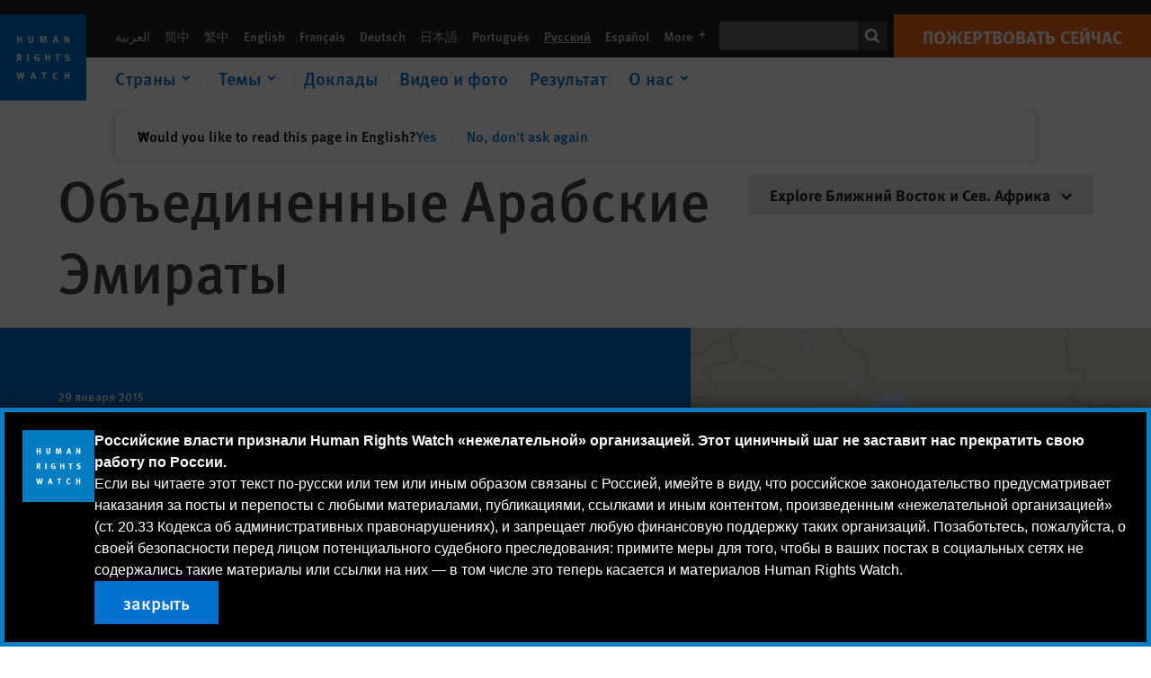

--- FILE ---
content_type: text/html; charset=UTF-8
request_url: https://www.hrw.org/ru/middle-east/n-africa/united-arab-emirates
body_size: 30614
content:
<!DOCTYPE html>
<html lang="ru" dir="ltr" prefix="og: https://ogp.me/ns#">
  <head>
    <meta charset="utf-8" />
<script>window['sa_metadata'] = {"title":"\u041e\u0431\u044a\u0435\u0434\u0438\u043d\u0435\u043d\u043d\u044b\u0435 \u0410\u0440\u0430\u0431\u0441\u043a\u0438\u0435 \u042d\u043c\u0438\u0440\u0430\u0442\u044b","langcode":"ru","taxonomy_term_id":"9650","entity_type":"taxonomy_term","taxonomy_term_type":"region_country"};</script>
<script async defer src="/libraries/custom/simpleanalytics.js"></script>
<script src="/modules/custom/hrw_consent/js/hrwconsent.js?v=1.7"></script>
<script>
        HrwConsent = new HrwConsent;
        HrwConsentSettings.domain = 'hrw.org';
        HrwConsentSettings.expires = 365;
      </script>
<script>var _mtm = window._mtm = window._mtm || [];_mtm.push({"mtm.startTime": (new Date().getTime()), "event": "mtm.Start"});var d = document, g = d.createElement("script"), s = d.getElementsByTagName("script")[0];g.type = "text/javascript";g.async = true;g.src="https://open-analytics.hrw.org/js/container_MOFt5fSb.js";s.parentNode.insertBefore(g, s);</script>
<link rel="canonical" href="https://www.hrw.org/ru/middle-east/n-africa/united-arab-emirates" />
<meta name="google" content="H_DzcJuJMJKVAO6atlPsK4HHr2WienspT6e74P5fVFY" />
<meta name="Generator" content="Drupal 10 (https://www.drupal.org)" />
<meta name="MobileOptimized" content="width" />
<meta name="HandheldFriendly" content="true" />
<meta name="viewport" content="width=device-width, initial-scale=1.0" />
<script type="application/ld+json">{
    "@context": "https://schema.org",
    "@graph": [
        {
            "@type": "WebPage",
            "@id": "https://www.hrw.org/ru/middle-east/n-africa/united-arab-emirates",
            "speakable": {
                "@type": "SpeakableSpecification",
                "xpath": [
                    "/html/head/title",
                    "/html/head/meta[@name=\u0027description\u0027]"
                ]
            }
        }
    ]
}</script>
<link rel="icon" href="/sites/default/files/favicon.ico" type="image/vnd.microsoft.icon" />
<script src="/sites/default/files/google_tag/hrw_tag_manager/google_tag.script.js?t8ypun" defer></script>
<link rel="preload" as="font" href="/themes/custom/hrw_design/dist/app-drupal/assets/fonts/main/Fonts/38b5004a-00f0-4ad8-a6f6-4c8fe48b074b.woff2" type="font/woff2" crossorigin />
<link rel="preload" as="font" href="/themes/custom/hrw_design/dist/app-drupal/assets/fonts/main/Fonts/32a02776-64bf-464c-9c4f-4f57df3d72d6.woff2" type="font/woff2" crossorigin />
<link rel="preload" as="font" href="/themes/custom/hrw_design/dist/app-drupal/assets/fonts/main/Fonts/b273cf7b-f375-4188-9216-9101312446b2.woff2" type="font/woff2" crossorigin />

    <title>Объединенные Арабские Эмираты | Country Page | World | Human Rights Watch</title>
    <link rel="stylesheet" media="all" href="/sites/default/files/css/css_rsR6K68X7UWVBt8duD9cFJxSILGZU70AMTzX0apLHNA.css?delta=0&amp;language=ru&amp;theme=hrw_design&amp;include=[base64]" />
<link rel="stylesheet" media="all" href="/sites/default/files/css/css_kkzVUCY_oD8C6DmHlbsS8e2c4rKBc7Iv9WHU8KT6e-E.css?delta=1&amp;language=ru&amp;theme=hrw_design&amp;include=[base64]" />
<link rel="stylesheet" media="print" href="//fast.fonts.net/t/1.css?apiType=css&amp;projectid=b0af8052-798a-4f60-9b66-62993aa79ad2" async defer />

    <script src="/sites/default/files/js/js_tS_eBIoUabe6Zmx6cEF7atTdjtzp9S8D3Gieam-qGpw.js?scope=header&amp;delta=0&amp;language=ru&amp;theme=hrw_design&amp;include=[base64]"></script>

  </head>
  <body class="ltr">
    <noscript><iframe src="https://www.googletagmanager.com/ns.html?id=GTM-W5D7ZP" height="0" width="0" style="display:none;visibility:hidden"></iframe></noscript>
      <div class="dialog-off-canvas-main-canvas" data-off-canvas-main-canvas>
    
<div class="page">
      <header>
            <a href="#hrw-cookie-dialog" id="hrw-cookie-popup-skip-link" class="visually-hidden focusable" aria-hidden="true" tabindex="-1">
        Skip to cookie privacy notice
      </a>
      <a href="#main-content" class="visually-hidden focusable">
        Skip to main content
      </a>
      

                <div class="region--header">
          <div class="header-bar hidden xl:flex w-full justify-center relative z-30">
  <span class="bg-gray-900 absolute h-16 w-full z-n10"></span>
  <div class="header-bar__container flex w-lg mt-4">
    <div class="header-bar__logo block absolute z-10 w-14 h-14 xl:w-24 xl:h-24 xl:relative flex-shrink-0">
       <a href="/ru">         <svg xmlns="http://www.w3.org/2000/svg" width="62" height="62" viewBox="0 0 62 62" fill="none">
    <g clip-path="url(#clip0_1358_62)">
        <mask id="mask0_1358_62" style="mask-type:luminance" maskUnits="userSpaceOnUse" x="0" y="0" width="62" height="62">
            <path d="M62 0H0V62H62V0Z" fill="white"/>
        </mask>
        <g mask="url(#mask0_1358_62)">
            <path d="M62 0H0V62H62V0Z" fill="#0072CE"/>
            <path d="M13.2008 18.3186H14.6278V20.5341H15.6424V15.5703H14.6278V17.4974H13.2008V15.5703H12.2081V20.5341H13.2008V18.3186Z" fill="white"/>
            <path d="M23.9124 19.691C23.9854 19.4757 23.9927 19.3844 23.9927 18.9136V15.5703H22.9781V18.7494C22.9781 19.0121 22.9781 19.0851 22.9635 19.191C22.9197 19.5559 22.6423 19.7713 22.2044 19.7713C21.8759 19.7713 21.6386 19.6509 21.5255 19.4282C21.4671 19.3187 21.4416 19.1435 21.4416 18.8333V15.5703H20.4197V19.0267C20.4197 19.5049 20.4708 19.7056 20.635 19.9611C20.9124 20.3954 21.4708 20.6254 22.2263 20.6254C23.2956 20.6254 23.7846 20.0815 23.9124 19.691Z" fill="white"/>
            <path d="M30.7336 20.5341H31.584L32.3687 17.8186C32.4525 17.5193 32.4964 17.3405 32.5547 17.0558C32.5547 17.3186 32.5693 17.5704 32.5912 17.8843L32.7774 20.5341H33.7555L33.3138 15.5703H32.0438L31.3722 18.034C31.2919 18.326 31.2373 18.5851 31.1934 18.8406C31.1495 18.5851 31.1168 18.4136 31.0218 18.0559L30.3723 15.5703H29.0949L28.6313 20.5341H29.6241L29.7957 17.9391C29.8175 17.6325 29.8322 17.3405 29.8322 17.0448C29.8833 17.3295 29.9671 17.6799 30.0328 17.9245L30.7408 20.5305L30.7336 20.5341Z" fill="white"/>
            <path d="M39.7445 17.6069C39.8357 17.2346 39.9781 16.6506 39.9781 16.6506C39.9781 16.6506 40.1279 17.3003 40.179 17.5302C40.2846 18.0084 40.449 18.5303 40.449 18.5303H39.4781C39.584 18.2018 39.6497 17.9646 39.7445 17.6106M39.2373 19.3625H40.6936L41.0437 20.5414H42.1168L40.5512 15.563H39.4744L37.8468 20.5414H38.8906L39.241 19.3625H39.2373Z" fill="white"/>
            <path d="M47.2847 18.4136C47.2775 17.9975 47.27 17.4135 47.2336 17.0047C47.3249 17.3113 47.6277 18.0121 47.9052 18.6325L48.7556 20.5341H49.7994V15.5703H48.8503L48.8724 17.5996C48.8796 17.9427 48.916 18.5778 48.949 18.9647C48.8503 18.607 48.6569 18.0851 48.4051 17.5595L47.4563 15.574H46.3505V20.5378H47.3139L47.2847 18.4172V18.4136Z" fill="white"/>
            <path d="M14.2701 30.6294C14.1351 30.7499 13.949 30.7938 13.5219 30.7938H13.1862V29.4507H13.5438C13.7884 29.4507 13.9928 29.4797 14.1059 29.5236C14.3431 29.6111 14.4636 29.8229 14.4636 30.1294C14.4636 30.3375 14.3906 30.5163 14.2701 30.6294ZM15.511 30.1076C15.511 29.2352 14.9307 28.6514 14.0548 28.6514H12.2044V33.6151H13.1825V31.5421C13.2482 31.5492 13.2884 31.5639 13.3395 31.5857C13.5183 31.6661 13.6679 31.9069 14.1606 32.8012C14.3541 33.1516 14.4307 33.2865 14.6241 33.6151H15.803C15.803 33.6151 14.8942 32.042 14.6095 31.6842C14.5439 31.6003 14.5037 31.5564 14.4015 31.4763C15.0147 31.4617 15.5074 30.8484 15.5074 30.1039" fill="white"/>
            <path d="M20.5693 28.6514H19.5255V33.6151H20.5693V28.6514Z" fill="white"/>
            <path d="M26.5839 31.6735H27.3395V32.8014C27.1751 32.8889 26.9963 32.9219 26.7738 32.9219C26.4527 32.9219 26.1826 32.8232 25.9964 32.6444C25.7481 32.3961 25.6241 31.9363 25.6241 31.2283C25.6241 30.4873 25.7082 29.9509 26.0437 29.6297C26.2153 29.4653 26.4636 29.3815 26.7592 29.3815C27.1386 29.3815 27.4744 29.502 27.7956 29.7683L28.3248 29.1478C27.8906 28.7681 27.3467 28.5747 26.7483 28.5747C26.2773 28.5747 25.9051 28.6806 25.5403 28.9251C24.8469 29.3886 24.5037 30.1334 24.5037 31.1807C24.5037 31.9254 24.6679 32.4509 25.0329 32.9182C25.4344 33.4328 25.9817 33.6736 26.7262 33.6736C27.3103 33.6736 27.8688 33.5312 28.3759 33.2321V30.8595H26.4561L26.5839 31.6735Z" fill="white"/>
            <path d="M34.8723 30.582H33.4453V28.6514H32.4525V33.6151H33.4453V31.4032H34.8723V33.6151H35.8869V28.6514H34.8723V30.582Z" fill="white"/>
            <path d="M39.6096 29.4797H40.821V33.6151H41.8359V29.4797H43.0218L43.1862 28.6514H39.6096V29.4797Z" fill="white"/>
            <path d="M50.0767 32.0528C50.0767 31.3155 49.635 30.7972 48.8213 30.5745L48.2226 30.4103C47.8102 30.2972 47.6753 30.1695 47.6753 29.9104C47.6753 29.5746 47.96 29.3372 48.3687 29.3372C48.7409 29.3372 49.0767 29.4431 49.5256 29.7169L49.9963 29.0014C49.5621 28.6877 48.9453 28.5015 48.3394 28.5015C47.2884 28.5015 46.562 29.1294 46.562 30.0381C46.562 30.3156 46.6352 30.5745 46.7701 30.7972C46.9489 31.0965 47.2554 31.29 47.7482 31.4251L48.2992 31.5747C48.7409 31.6952 48.949 31.8958 48.949 32.217C48.949 32.6587 48.6497 32.896 48.0765 32.896C47.5766 32.896 47.1788 32.739 46.7118 32.4945L46.3395 33.2717C46.8395 33.5564 47.4672 33.7209 48.0329 33.7209C49.2702 33.7209 50.0838 33.0565 50.0838 32.0491" fill="white"/>
            <path d="M16.1934 43.6195C16.0876 44.1048 15.938 45.1122 15.9234 45.2692C15.9234 45.2692 15.8029 44.4188 15.708 43.9552L15.2518 41.7324H14.1606L13.719 43.7397C13.5693 44.4259 13.4818 45.134 13.4635 45.3274C13.4635 45.3274 13.3978 44.6194 13.2007 43.6924L12.7737 41.7359H11.7153L12.9015 46.7435H14.0365L14.4489 44.7069C14.5985 43.9771 14.6861 43.2799 14.6861 43.2799C14.7007 43.4149 14.7774 44.0574 14.9197 44.7216L15.3613 46.7435H16.4526L17.6533 41.7359H16.6022L16.1934 43.6229V43.6195Z" fill="white"/>
            <path d="M23.4271 44.6925C23.5329 44.3641 23.5986 44.1268 23.6935 43.7729C23.7847 43.4004 23.9307 42.8166 23.9307 42.8166C23.9307 42.8166 24.0804 43.4661 24.1314 43.6963C24.2373 44.1742 24.4015 44.6962 24.4015 44.6962H23.4307L23.4271 44.6925ZM23.4198 41.7217L21.792 46.7H22.8358L23.1862 45.521H24.6424L24.9927 46.7H26.0621L24.5001 41.7217H23.4234H23.4198Z" fill="white"/>
            <path d="M29.916 42.561H31.1314V46.6999H32.146V42.561H33.3322L33.4964 41.7324H29.916V42.561Z" fill="white"/>
            <path d="M40.1351 46.0139C39.708 46.0139 39.3794 45.8204 39.1788 45.4554C39.0293 45.1853 38.9707 44.8059 38.9707 44.1269C38.9707 43.5465 39.0583 43.1341 39.2482 42.8494C39.4271 42.5868 39.7554 42.4189 40.0912 42.4189C40.3685 42.4189 40.6351 42.5099 40.8831 42.6961L41.3322 42.0174C41.0621 41.78 40.5693 41.623 40.0766 41.623C39.2773 41.623 38.562 42.0538 38.1789 42.7728C37.9524 43.2036 37.8431 43.6926 37.8431 44.3166C37.8431 45.0467 38.0437 45.6454 38.4415 46.0942C38.8467 46.5578 39.376 46.7805 40.0619 46.7805C40.6276 46.7805 41.0475 46.6381 41.4416 46.3167L40.9852 45.689C40.6933 45.9263 40.427 46.0102 40.1351 46.0102" fill="white"/>
            <path d="M48.7774 43.6631H47.3504V41.7324H46.3576V46.6999H47.3504V44.4842H48.7774V46.6999H49.7919V41.7324H48.7774V43.6631Z" fill="white"/>
        </g>
    </g>
    <defs>
        <clipPath id="clip0_1358_62">
            <rect width="62" height="62" fill="white"/>
        </clipPath>
    </defs>
</svg>       </a>     </div>
    <div class="header-bar__content flex flex-col w-full">
      <div class="header-bar__content-inner flex justify-end w-full xl:justify-between xl:pl-6 bg-gray-900 text-white">
        <div class="header-bar__language hidden xl:inline-flex items-center">
          



  <nav aria-label="Языки" class="translations-bar items-baseline inline-flex flex-wrap ">
    <ul class="translations-bar__languages-list inline-flex flex-wrap ">
          <li class="translations-bar__language">
                  <a href="/ar/alshrq-alawst-wshmal-afryqya/alamarat-alrbyt-almthdt"
             title="Arabic"
             class="language-link font-sans text-xs lg:text-sm px-1 x2l:px-2 hover-focus:underline text-gray-400 hover-focus:text-white"
             xml:lang="ar" lang="ar">
            العربية
          </a>
        
      </li>
          <li class="translations-bar__language">
                  <a href="/zh-hans/middle-east/n-africa/united-arab-emirates"
             title="Chinese Simplified"
             class="language-link font-sans text-xs lg:text-sm px-1 x2l:px-2 hover-focus:underline text-gray-400 hover-focus:text-white"
             xml:lang="zh-hans" lang="zh-hans">
            简中
          </a>
        
      </li>
          <li class="translations-bar__language">
                  <a href="/zh-hant/middle-east/n-africa/united-arab-emirates"
             title="Chinese Traditional"
             class="language-link font-sans text-xs lg:text-sm px-1 x2l:px-2 hover-focus:underline text-gray-400 hover-focus:text-white"
             xml:lang="zh-hant" lang="zh-hant">
            繁中
          </a>
        
      </li>
          <li class="translations-bar__language">
                  <a href="/middle-east/north-africa/united-arab-emirates"
             title="English"
             class="language-link font-sans text-xs lg:text-sm px-1 x2l:px-2 hover-focus:underline text-gray-400 hover-focus:text-white"
             xml:lang="en" lang="en">
            English
          </a>
        
      </li>
          <li class="translations-bar__language">
                  <a href="/fr/moyen-orient/afrique-du-nord/emirats-arabes-unis"
             title="French"
             class="language-link font-sans text-xs lg:text-sm px-1 x2l:px-2 hover-focus:underline text-gray-400 hover-focus:text-white"
             xml:lang="fr" lang="fr">
            Français
          </a>
        
      </li>
          <li class="translations-bar__language">
                  <a href="/de/naher-osten-und-nordafrika/vereinigte-arabische-emirate"
             title="German"
             class="language-link font-sans text-xs lg:text-sm px-1 x2l:px-2 hover-focus:underline text-gray-400 hover-focus:text-white"
             xml:lang="de" lang="de">
            Deutsch
          </a>
        
      </li>
          <li class="translations-bar__language">
                  <a href="/ja/middle-east/n-africa/united-arab-emirates"
             title="Japanese"
             class="language-link font-sans text-xs lg:text-sm px-1 x2l:px-2 hover-focus:underline text-gray-400 hover-focus:text-white"
             xml:lang="ja" lang="ja">
            日本語
          </a>
        
      </li>
          <li class="translations-bar__language">
                  <a href="/pt/middle-east/n-africa/united-arab-emirates"
             title="Portugese"
             class="language-link font-sans text-xs lg:text-sm px-1 x2l:px-2 hover-focus:underline text-gray-400 hover-focus:text-white"
             xml:lang="pt" lang="pt">
            Português
          </a>
        
      </li>
          <li class="translations-bar__language">
                <span
           class=" font-sans text-xs lg:text-sm px-1 x2l:px-2 active underline text-gray-400"
           xml:lang="ru" lang="ru">
          Русский
        </span>
        
      </li>
          <li class="translations-bar__language">
                  <a href="/es/middle-east/n-africa/united-arab-emirates"
             title="Spanish"
             class="language-link font-sans text-xs lg:text-sm px-1 x2l:px-2 hover-focus:underline text-gray-400 hover-focus:text-white"
             xml:lang="es" lang="es">
            Español
          </a>
        
      </li>
              <li class="translations-bar__language">
        <a href="/ru/languages?language=ru"
           title="More"
           class="language-link font-sans text-xs lg:text-sm px-1 x2l:px-2 hover-focus:underline text-gray-400 hover-focus:text-white">
          More <span class='sr-only'>languages</span>
          


<div class="icon fill-current  w-4 inline-block">
  <svg viewBox="0 0 20 20" fill="currentColor"  role="img"  focusable="false"  aria-hidden="true"  >
        <use xlink:href="/themes/custom/hrw_design/dist/app-drupal/assets/spritemap.svg?cacheBuster=250315#sprite-plus"></use>
  </svg>
</div>
        </a>
      </li>
      </ul>
</nav>


        </div>
        <div class="header-bar__utilities flex flex-col-reverse w-full xl:w-auto xl:flex-row xl:items-center">
          <div class="header-bar__search hidden xl:p-0 xl:mr-2 xl:flex">
                          <div class="search-input">
      <form class="search-form" action="/ru/sitesearch" method="get"
          id="search_form_1446079686" accept-charset="UTF-8">
      <div class="flex">
        <div class="form-item form-type-textfield inline-block flex-grow">
          <label class="sr-only text-white" for="apachesolr_panels_search_form_909964153">Поиск</label>
          <input title="Enter the terms you wish to search for."
                 type="text"
                 id="apachesolr_panels_search_form_909964153"
                 name="search"
                 value=""
                 size="15"
                 maxlength="128"
                 class="form-text relative bg-gray-700 text-white h-8 py-1 px-2 text-sm font-light w-full">
        </div>
        <button type="submit" value="Search" title="Поиск" class="form-submit inline-flex justify-center h-8 w-8 bg-gray-900 hover-focus:bg-black text-white xl:bg-gray-800">
          


<div class="icon fill-current self-center w-4 inline-block">
  <svg viewBox="0 0 20 20" fill="currentColor"  role="img"  focusable="false"  aria-hidden="true"  >
        <use xlink:href="/themes/custom/hrw_design/dist/app-drupal/assets/spritemap.svg?cacheBuster=250315#sprite-search"></use>
  </svg>
</div>
        </button>
      </div>
    </form>
  </div>
                      </div>
          <div class="header-bar__cta flex justify-end xl:block">
                          






<a   class="uppercase btn btn-secondary btn-lg  h-12 font-bold w-full" href=https://donate.hrw.org/page/107245/donate/1?ea.tracking.id=EP2022EVpgdonate&amp;promo_id=1000>
        <span class="btn-text ">Пожертвовать сейчас</span>
  </a>
                      </div>
        </div>
                      </div>
      <div class="header-bar__nav flex mobile-hide-position flex-col max-h-0 overflow-hidden transition justify-start xl:flex-row xl:overflow-visible xl:max-h-full">
                                  <div class="header-bar__nav-wrapper w-full xl:pt-1 xl:pl-5">
            
<noscript>
  <header class="w-full">
    <div class="nav-desktop">
              <div class="nav-desktop__content flex w-full justify-start">
          <ul role="tablist" class="nav-desktop__primary flex flex-row flex-wrap flex-grow mb-4 relative list-none p-0 border-b border-gray-200">
                          <li itemid="" role="tab" class="nav-desktop__menu-item items-baseline p-0 relative separator-bar-absolute">
                <div class="menu-item__item-content py-2 xl:p-1 x2l:px-3 x3l:px-5 bg-white text-blue-700 text-xl font-light relative hover:text-white hover-focus:bg-blue-700">
                  <a href="/ru/countries">Страны</a>
                </div>
              </li>
                          <li itemid="" role="tab" class="nav-desktop__menu-item items-baseline p-0 relative separator-bar-absolute">
                <div class="menu-item__item-content py-2 xl:p-1 x2l:px-3 x3l:px-5 bg-white text-blue-700 text-xl font-light relative hover:text-white hover-focus:bg-blue-700">
                  <a href="/ru/topic/prava-zhenschin">Темы</a>
                </div>
              </li>
                          <li itemid="" role="tab" class="nav-desktop__menu-item items-baseline p-0 relative separator-bar-absolute">
                <div class="menu-item__item-content py-2 xl:p-1 x2l:px-3 x3l:px-5 bg-white text-blue-700 text-xl font-light relative hover:text-white hover-focus:bg-blue-700">
                  <a href="/ru/publications">Доклады</a>
                </div>
              </li>
                          <li itemid="" role="tab" class="nav-desktop__menu-item items-baseline p-0 relative separator-bar-absolute">
                <div class="menu-item__item-content py-2 xl:p-1 x2l:px-3 x3l:px-5 bg-white text-blue-700 text-xl font-light relative hover:text-white hover-focus:bg-blue-700">
                  <a href="/ru/video-photos">Видео и фото</a>
                </div>
              </li>
                          <li itemid="" role="tab" class="nav-desktop__menu-item items-baseline p-0 relative separator-bar-absolute">
                <div class="menu-item__item-content py-2 xl:p-1 x2l:px-3 x3l:px-5 bg-white text-blue-700 text-xl font-light relative hover:text-white hover-focus:bg-blue-700">
                  <a href="/ru/node/378413">Результаты работы</a>
                </div>
              </li>
                          <li itemid="" role="tab" class="nav-desktop__menu-item items-baseline p-0 relative separator-bar-absolute">
                <div class="menu-item__item-content py-2 xl:p-1 x2l:px-3 x3l:px-5 bg-white text-blue-700 text-xl font-light relative hover:text-white hover-focus:bg-blue-700">
                  <a href="/about/about-us">О нас</a>
                </div>
              </li>
                      </ul>
        </div>
                </div>
  </header>
</noscript>
            
<div id="vue-header"></div>
          </div>
                              </div>
      
    </div>
  </div>
</div>
                                                                                                                                                      <div class="mobile_header" id="hrw_components__mobile_header">
  <div class="mobile_header__wrapper">
    <div class="mobile_header__logo">
              <a href="/ru">
            <svg xmlns="http://www.w3.org/2000/svg" width="62" height="62" viewBox="0 0 62 62" fill="none">
    <g clip-path="url(#clip0_1358_62)">
        <mask id="mask0_1358_62" style="mask-type:luminance" maskUnits="userSpaceOnUse" x="0" y="0" width="62" height="62">
            <path d="M62 0H0V62H62V0Z" fill="white"/>
        </mask>
        <g mask="url(#mask0_1358_62)">
            <path d="M62 0H0V62H62V0Z" fill="#0072CE"/>
            <path d="M13.2008 18.3186H14.6278V20.5341H15.6424V15.5703H14.6278V17.4974H13.2008V15.5703H12.2081V20.5341H13.2008V18.3186Z" fill="white"/>
            <path d="M23.9124 19.691C23.9854 19.4757 23.9927 19.3844 23.9927 18.9136V15.5703H22.9781V18.7494C22.9781 19.0121 22.9781 19.0851 22.9635 19.191C22.9197 19.5559 22.6423 19.7713 22.2044 19.7713C21.8759 19.7713 21.6386 19.6509 21.5255 19.4282C21.4671 19.3187 21.4416 19.1435 21.4416 18.8333V15.5703H20.4197V19.0267C20.4197 19.5049 20.4708 19.7056 20.635 19.9611C20.9124 20.3954 21.4708 20.6254 22.2263 20.6254C23.2956 20.6254 23.7846 20.0815 23.9124 19.691Z" fill="white"/>
            <path d="M30.7336 20.5341H31.584L32.3687 17.8186C32.4525 17.5193 32.4964 17.3405 32.5547 17.0558C32.5547 17.3186 32.5693 17.5704 32.5912 17.8843L32.7774 20.5341H33.7555L33.3138 15.5703H32.0438L31.3722 18.034C31.2919 18.326 31.2373 18.5851 31.1934 18.8406C31.1495 18.5851 31.1168 18.4136 31.0218 18.0559L30.3723 15.5703H29.0949L28.6313 20.5341H29.6241L29.7957 17.9391C29.8175 17.6325 29.8322 17.3405 29.8322 17.0448C29.8833 17.3295 29.9671 17.6799 30.0328 17.9245L30.7408 20.5305L30.7336 20.5341Z" fill="white"/>
            <path d="M39.7445 17.6069C39.8357 17.2346 39.9781 16.6506 39.9781 16.6506C39.9781 16.6506 40.1279 17.3003 40.179 17.5302C40.2846 18.0084 40.449 18.5303 40.449 18.5303H39.4781C39.584 18.2018 39.6497 17.9646 39.7445 17.6106M39.2373 19.3625H40.6936L41.0437 20.5414H42.1168L40.5512 15.563H39.4744L37.8468 20.5414H38.8906L39.241 19.3625H39.2373Z" fill="white"/>
            <path d="M47.2847 18.4136C47.2775 17.9975 47.27 17.4135 47.2336 17.0047C47.3249 17.3113 47.6277 18.0121 47.9052 18.6325L48.7556 20.5341H49.7994V15.5703H48.8503L48.8724 17.5996C48.8796 17.9427 48.916 18.5778 48.949 18.9647C48.8503 18.607 48.6569 18.0851 48.4051 17.5595L47.4563 15.574H46.3505V20.5378H47.3139L47.2847 18.4172V18.4136Z" fill="white"/>
            <path d="M14.2701 30.6294C14.1351 30.7499 13.949 30.7938 13.5219 30.7938H13.1862V29.4507H13.5438C13.7884 29.4507 13.9928 29.4797 14.1059 29.5236C14.3431 29.6111 14.4636 29.8229 14.4636 30.1294C14.4636 30.3375 14.3906 30.5163 14.2701 30.6294ZM15.511 30.1076C15.511 29.2352 14.9307 28.6514 14.0548 28.6514H12.2044V33.6151H13.1825V31.5421C13.2482 31.5492 13.2884 31.5639 13.3395 31.5857C13.5183 31.6661 13.6679 31.9069 14.1606 32.8012C14.3541 33.1516 14.4307 33.2865 14.6241 33.6151H15.803C15.803 33.6151 14.8942 32.042 14.6095 31.6842C14.5439 31.6003 14.5037 31.5564 14.4015 31.4763C15.0147 31.4617 15.5074 30.8484 15.5074 30.1039" fill="white"/>
            <path d="M20.5693 28.6514H19.5255V33.6151H20.5693V28.6514Z" fill="white"/>
            <path d="M26.5839 31.6735H27.3395V32.8014C27.1751 32.8889 26.9963 32.9219 26.7738 32.9219C26.4527 32.9219 26.1826 32.8232 25.9964 32.6444C25.7481 32.3961 25.6241 31.9363 25.6241 31.2283C25.6241 30.4873 25.7082 29.9509 26.0437 29.6297C26.2153 29.4653 26.4636 29.3815 26.7592 29.3815C27.1386 29.3815 27.4744 29.502 27.7956 29.7683L28.3248 29.1478C27.8906 28.7681 27.3467 28.5747 26.7483 28.5747C26.2773 28.5747 25.9051 28.6806 25.5403 28.9251C24.8469 29.3886 24.5037 30.1334 24.5037 31.1807C24.5037 31.9254 24.6679 32.4509 25.0329 32.9182C25.4344 33.4328 25.9817 33.6736 26.7262 33.6736C27.3103 33.6736 27.8688 33.5312 28.3759 33.2321V30.8595H26.4561L26.5839 31.6735Z" fill="white"/>
            <path d="M34.8723 30.582H33.4453V28.6514H32.4525V33.6151H33.4453V31.4032H34.8723V33.6151H35.8869V28.6514H34.8723V30.582Z" fill="white"/>
            <path d="M39.6096 29.4797H40.821V33.6151H41.8359V29.4797H43.0218L43.1862 28.6514H39.6096V29.4797Z" fill="white"/>
            <path d="M50.0767 32.0528C50.0767 31.3155 49.635 30.7972 48.8213 30.5745L48.2226 30.4103C47.8102 30.2972 47.6753 30.1695 47.6753 29.9104C47.6753 29.5746 47.96 29.3372 48.3687 29.3372C48.7409 29.3372 49.0767 29.4431 49.5256 29.7169L49.9963 29.0014C49.5621 28.6877 48.9453 28.5015 48.3394 28.5015C47.2884 28.5015 46.562 29.1294 46.562 30.0381C46.562 30.3156 46.6352 30.5745 46.7701 30.7972C46.9489 31.0965 47.2554 31.29 47.7482 31.4251L48.2992 31.5747C48.7409 31.6952 48.949 31.8958 48.949 32.217C48.949 32.6587 48.6497 32.896 48.0765 32.896C47.5766 32.896 47.1788 32.739 46.7118 32.4945L46.3395 33.2717C46.8395 33.5564 47.4672 33.7209 48.0329 33.7209C49.2702 33.7209 50.0838 33.0565 50.0838 32.0491" fill="white"/>
            <path d="M16.1934 43.6195C16.0876 44.1048 15.938 45.1122 15.9234 45.2692C15.9234 45.2692 15.8029 44.4188 15.708 43.9552L15.2518 41.7324H14.1606L13.719 43.7397C13.5693 44.4259 13.4818 45.134 13.4635 45.3274C13.4635 45.3274 13.3978 44.6194 13.2007 43.6924L12.7737 41.7359H11.7153L12.9015 46.7435H14.0365L14.4489 44.7069C14.5985 43.9771 14.6861 43.2799 14.6861 43.2799C14.7007 43.4149 14.7774 44.0574 14.9197 44.7216L15.3613 46.7435H16.4526L17.6533 41.7359H16.6022L16.1934 43.6229V43.6195Z" fill="white"/>
            <path d="M23.4271 44.6925C23.5329 44.3641 23.5986 44.1268 23.6935 43.7729C23.7847 43.4004 23.9307 42.8166 23.9307 42.8166C23.9307 42.8166 24.0804 43.4661 24.1314 43.6963C24.2373 44.1742 24.4015 44.6962 24.4015 44.6962H23.4307L23.4271 44.6925ZM23.4198 41.7217L21.792 46.7H22.8358L23.1862 45.521H24.6424L24.9927 46.7H26.0621L24.5001 41.7217H23.4234H23.4198Z" fill="white"/>
            <path d="M29.916 42.561H31.1314V46.6999H32.146V42.561H33.3322L33.4964 41.7324H29.916V42.561Z" fill="white"/>
            <path d="M40.1351 46.0139C39.708 46.0139 39.3794 45.8204 39.1788 45.4554C39.0293 45.1853 38.9707 44.8059 38.9707 44.1269C38.9707 43.5465 39.0583 43.1341 39.2482 42.8494C39.4271 42.5868 39.7554 42.4189 40.0912 42.4189C40.3685 42.4189 40.6351 42.5099 40.8831 42.6961L41.3322 42.0174C41.0621 41.78 40.5693 41.623 40.0766 41.623C39.2773 41.623 38.562 42.0538 38.1789 42.7728C37.9524 43.2036 37.8431 43.6926 37.8431 44.3166C37.8431 45.0467 38.0437 45.6454 38.4415 46.0942C38.8467 46.5578 39.376 46.7805 40.0619 46.7805C40.6276 46.7805 41.0475 46.6381 41.4416 46.3167L40.9852 45.689C40.6933 45.9263 40.427 46.0102 40.1351 46.0102" fill="white"/>
            <path d="M48.7774 43.6631H47.3504V41.7324H46.3576V46.6999H47.3504V44.4842H48.7774V46.6999H49.7919V41.7324H48.7774V43.6631Z" fill="white"/>
        </g>
    </g>
    <defs>
        <clipPath id="clip0_1358_62">
            <rect width="62" height="62" fill="white"/>
        </clipPath>
    </defs>
</svg>              </a>
          </div>
            <dialog class="mobile_menu" id="mobile-menu-mobile_header__mobile_menu" >
  <div class="modal-header">
    <div class="mobile_menu__close">
      <button type="button"                onclick="this.closest(&#039;dialog&#039;).close()"         data-component-id="hrw_components:button" class="hrw-button hrw-modal--close"
>
  <span class="sr-only">закрыть</span>
      <svg width="24" height="24" viewBox="0 0 24 24" fill="none" xmlns="http://www.w3.org/2000/svg">
<path d="M6.12132 4L20.2635 18.1421L18.1421 20.2635L4 6.12132L6.12132 4Z" fill="#0071CE"/>
<path d="M20.2635 6.12132L6.12132 20.2635L4 18.1421L18.1421 4L20.2635 6.12132Z" fill="#0071CE"/>
</svg>

    </button>
    </div>
    <div class="mobile_menu__search_wrapper">
      <form action="/sitesearch" method="get" accept-charset="UTF-8" class="mobile_menu__search_form">
        <label for="mobile_menu__search" class="sr-only">Поиск</label>
        <input type="search" name="search" placeholder="Search hrw.org" id="mobile_menu__search" class="mobile_menu__search_input" autocomplete="off" aria-required="true" required/>
        <button                          type="submit" aria-polite="live" data-component-id="hrw_components:button" class="hrw-button mobile_menu__search_button"
>
  <span class="sr-only">Поиск</span>
      <?xml version="1.0" encoding="UTF-8"?>
<svg id="Layer_1" data-name="Layer 1" xmlns="http://www.w3.org/2000/svg" version="1.1" viewBox="0 0 24 24" width="24" height="24">
  <defs>
    <style>
      .cls-1 {
      fill: #0072ce;
      stroke-width: 0px;
      }
    </style>
  </defs>
  <path class="cls-1" d="M15.5,13.5c.7-1.1,1.1-2.4,1.1-3.7,0-3.8-3.1-6.9-6.9-6.9s-6.9,3.1-6.9,6.9,3.1,6.9,6.9,6.9,2.6-.4,3.7-1.1l4.6,4.6,2.1-2.1-4.6-4.6ZM9.8,13.7c-2.2,0-4-1.8-4-4s1.8-4,4-4,4,1.8,4,4-1.8,4-4,4Z"/>
</svg>
    </button>
      </form>
    </div>
  </div>
  <nav class="modal-body" aria-labelledby="mobile-menu-nav-mobile_header__mobile_menu">
    <h2 class="sr-only" id="mobile-menu-nav-mobile_header__mobile_menu">Primary navigation</h2>
      <div class="mobile_menu_item" data-component-id="hrw_components:mobile_menu_tree">
                      <button type="button"                         aria-expanded="false" aria-controls="mobile_menu_tree:2cddc307-64ce-4763-90a6-8129bf70afe4" aria-label="Click to expand Страны" data-label-expand="Click to expand Страны" data-label-close="Click to close Страны" data-component-id="hrw_components:button" class="hrw-button mobile_menu_item__button"
>
  <span >Страны</span>
      <svg width="24" height="24" viewBox="0 0 24 24" fill="none" xmlns="http://www.w3.org/2000/svg">
<path d="M12 16.4501L4 10.2508L6.31511 7.5498L12 11.8713L17.6334 7.5498L20 10.2508L12 16.4501Z" fill="#0071CE"/>
</svg>

    </button>
      <div class="mobile_menu_submenu" data-component-id="hrw_components:mobile_menu_tree" id="mobile_menu_tree:2cddc307-64ce-4763-90a6-8129bf70afe4">
          <div class="mobile_menu_item" data-component-id="hrw_components:mobile_menu_tree">
                      <button type="button"                         aria-expanded="false" aria-controls="taxonomy_menu.menu_link:taxonomy_menu.menu_link.region.9452" aria-label="Click to expand Азия" data-label-expand="Click to expand Азия" data-label-close="Click to close Азия" data-component-id="hrw_components:button" class="hrw-button mobile_menu_item__button"
>
  <span >Азия</span>
      <svg width="24" height="24" viewBox="0 0 24 24" fill="none" xmlns="http://www.w3.org/2000/svg">
<path d="M12 16.4501L4 10.2508L6.31511 7.5498L12 11.8713L17.6334 7.5498L20 10.2508L12 16.4501Z" fill="#0071CE"/>
</svg>

    </button>
      <div class="mobile_menu_submenu" data-component-id="hrw_components:mobile_menu_tree" id="taxonomy_menu.menu_link:taxonomy_menu.menu_link.region.9452">
          <div class="mobile_menu_item" data-component-id="hrw_components:mobile_menu_tree">
          <a href="/ru/asia">All Азия</a>
      </div>
  <div class="mobile_menu_item" data-component-id="hrw_components:mobile_menu_tree">
          <a href="/ru/asia/afganistan">Афганистан</a>
      </div>
  <div class="mobile_menu_item" data-component-id="hrw_components:mobile_menu_tree">
          <a href="/ru/asia/india">Индия</a>
      </div>
  <div class="mobile_menu_item" data-component-id="hrw_components:mobile_menu_tree">
          <a href="/ru/asia/kitay-i-tibet">Китай и Тибет</a>
      </div>
  <div class="mobile_menu_item" data-component-id="hrw_components:mobile_menu_tree">
          <a href="/ru/asia/malaysia">Малайзия</a>
      </div>
  <div class="mobile_menu_item" data-component-id="hrw_components:mobile_menu_tree">
          <a href="/ru/asia/myanmar-burma">Мьянма (Бирма)</a>
      </div>
  <div class="mobile_menu_item" data-component-id="hrw_components:mobile_menu_tree">
          <a href="/ru/asia/north-korea">Северная Корея</a>
      </div>
  <div class="mobile_menu_item" data-component-id="hrw_components:mobile_menu_tree">
          <a href="/ru/asia/philippines">Филиппины</a>
      </div>
      </div>
      </div>
  <div class="mobile_menu_item" data-component-id="hrw_components:mobile_menu_tree">
                      <button type="button"                         aria-expanded="false" aria-controls="taxonomy_menu.menu_link:taxonomy_menu.menu_link.region.9450" aria-label="Click to expand Африка" data-label-expand="Click to expand Африка" data-label-close="Click to close Африка" data-component-id="hrw_components:button" class="hrw-button mobile_menu_item__button"
>
  <span >Африка</span>
      <svg width="24" height="24" viewBox="0 0 24 24" fill="none" xmlns="http://www.w3.org/2000/svg">
<path d="M12 16.4501L4 10.2508L6.31511 7.5498L12 11.8713L17.6334 7.5498L20 10.2508L12 16.4501Z" fill="#0071CE"/>
</svg>

    </button>
      <div class="mobile_menu_submenu" data-component-id="hrw_components:mobile_menu_tree" id="taxonomy_menu.menu_link:taxonomy_menu.menu_link.region.9450">
          <div class="mobile_menu_item" data-component-id="hrw_components:mobile_menu_tree">
          <a href="/ru/africa">All Африка</a>
      </div>
  <div class="mobile_menu_item" data-component-id="hrw_components:mobile_menu_tree">
          <a href="/ru/africa/guinea">Гвинея</a>
      </div>
  <div class="mobile_menu_item" data-component-id="hrw_components:mobile_menu_tree">
          <a href="/ru/africa/central-african-republic">Центрально-Африканская Республика</a>
      </div>
  <div class="mobile_menu_item" data-component-id="hrw_components:mobile_menu_tree">
          <a href="/ru/africa/ethiopia">Эфиопия</a>
      </div>
  <div class="mobile_menu_item" data-component-id="hrw_components:mobile_menu_tree">
          <a href="/ru/africa/south-africa">Южно-Африканская Республика</a>
      </div>
  <div class="mobile_menu_item" data-component-id="hrw_components:mobile_menu_tree">
          <a href="/ru/africa/south-sudan">Южный Судан</a>
      </div>
      </div>
      </div>
  <div class="mobile_menu_item" data-component-id="hrw_components:mobile_menu_tree">
                      <button type="button"                         aria-expanded="false" aria-controls="taxonomy_menu.menu_link:taxonomy_menu.menu_link.region.9455" aria-label="Click to expand Ближний Восток и Сев. Африка" data-label-expand="Click to expand Ближний Восток и Сев. Африка" data-label-close="Click to close Ближний Восток и Сев. Африка" data-component-id="hrw_components:button" class="hrw-button mobile_menu_item__button"
>
  <span >Ближний Восток и Сев. Африка</span>
      <svg width="24" height="24" viewBox="0 0 24 24" fill="none" xmlns="http://www.w3.org/2000/svg">
<path d="M12 16.4501L4 10.2508L6.31511 7.5498L12 11.8713L17.6334 7.5498L20 10.2508L12 16.4501Z" fill="#0071CE"/>
</svg>

    </button>
      <div class="mobile_menu_submenu" data-component-id="hrw_components:mobile_menu_tree" id="taxonomy_menu.menu_link:taxonomy_menu.menu_link.region.9455">
          <div class="mobile_menu_item" data-component-id="hrw_components:mobile_menu_tree">
          <a href="/ru/middle-east/north-africa">All Ближний Восток и Сев. Африка</a>
      </div>
  <div class="mobile_menu_item" data-component-id="hrw_components:mobile_menu_tree">
          <a href="/ru/middle-east/n-africa/iraq">Ирак</a>
      </div>
  <div class="mobile_menu_item" data-component-id="hrw_components:mobile_menu_tree">
          <a href="/ru/middle-east/north-africa/iran">Иран</a>
      </div>
  <div class="mobile_menu_item" data-component-id="hrw_components:mobile_menu_tree">
          <a href="/ru/middle-east/n-africa/yemen">Йемен</a>
      </div>
  <div class="mobile_menu_item" data-component-id="hrw_components:mobile_menu_tree">
          <a href="/ru/middle-east/n-africa/libya">Ливия</a>
      </div>
  <div class="mobile_menu_item" data-component-id="hrw_components:mobile_menu_tree">
          <a href="/ru/middle-east/n-africa/saudi-arabia">Саудовская Аравия</a>
      </div>
  <div class="mobile_menu_item" data-component-id="hrw_components:mobile_menu_tree">
          <a href="/ru/middle-east/n-africa/syria">Сирия</a>
      </div>
      </div>
      </div>
  <div class="mobile_menu_item" data-component-id="hrw_components:mobile_menu_tree">
                      <button type="button"                         aria-expanded="false" aria-controls="taxonomy_menu.menu_link:taxonomy_menu.menu_link.region.9453" aria-label="Click to expand Европа и Центральная Азия" data-label-expand="Click to expand Европа и Центральная Азия" data-label-close="Click to close Европа и Центральная Азия" data-component-id="hrw_components:button" class="hrw-button mobile_menu_item__button"
>
  <span >Европа и Центральная Азия</span>
      <svg width="24" height="24" viewBox="0 0 24 24" fill="none" xmlns="http://www.w3.org/2000/svg">
<path d="M12 16.4501L4 10.2508L6.31511 7.5498L12 11.8713L17.6334 7.5498L20 10.2508L12 16.4501Z" fill="#0071CE"/>
</svg>

    </button>
      <div class="mobile_menu_submenu" data-component-id="hrw_components:mobile_menu_tree" id="taxonomy_menu.menu_link:taxonomy_menu.menu_link.region.9453">
          <div class="mobile_menu_item" data-component-id="hrw_components:mobile_menu_tree">
          <a href="/ru/europe/central-asia">All Европа и Центральная Азия</a>
      </div>
  <div class="mobile_menu_item" data-component-id="hrw_components:mobile_menu_tree">
          <a href="/ru/europe/central-asia/azerbaydzhan">Азербайджан</a>
      </div>
  <div class="mobile_menu_item" data-component-id="hrw_components:mobile_menu_tree">
          <a href="/ru/europa/asia-central/armeniya">Армения</a>
      </div>
  <div class="mobile_menu_item" data-component-id="hrw_components:mobile_menu_tree">
          <a href="/ru/europe/central-asia/belarus">Беларусь</a>
      </div>
  <div class="mobile_menu_item" data-component-id="hrw_components:mobile_menu_tree">
          <a href="/ru/europe/central-asia/bolgariya">Болгария</a>
      </div>
  <div class="mobile_menu_item" data-component-id="hrw_components:mobile_menu_tree">
          <a href="/ru/europe/central-asia/united-kingdom">Великобритания</a>
      </div>
  <div class="mobile_menu_item" data-component-id="hrw_components:mobile_menu_tree">
          <a href="/ru/europe/central-asia/hungary">Венгрия</a>
      </div>
  <div class="mobile_menu_item" data-component-id="hrw_components:mobile_menu_tree">
          <a href="/ru/europe/central-asia/germany">Германия</a>
      </div>
  <div class="mobile_menu_item" data-component-id="hrw_components:mobile_menu_tree">
          <a href="/ru/europe/central-asia/greece">Греция</a>
      </div>
  <div class="mobile_menu_item" data-component-id="hrw_components:mobile_menu_tree">
          <a href="/ru/europe/central-asia/georgia">Грузия</a>
      </div>
  <div class="mobile_menu_item" data-component-id="hrw_components:mobile_menu_tree">
          <a href="/ru/europe/central-asia/italiya">Италия</a>
      </div>
  <div class="mobile_menu_item" data-component-id="hrw_components:mobile_menu_tree">
          <a href="/ru/europe/central-asia/kazakhstan">Казахстан</a>
      </div>
  <div class="mobile_menu_item" data-component-id="hrw_components:mobile_menu_tree">
          <a href="/ru/europe/central-asia/kyrgyzstan">Кыргызстан</a>
      </div>
  <div class="mobile_menu_item" data-component-id="hrw_components:mobile_menu_tree">
          <a href="/ru/europe/central-asia/poland">Польша</a>
      </div>
  <div class="mobile_menu_item" data-component-id="hrw_components:mobile_menu_tree">
          <a href="/ru/europe/central-asia/russia">Россия</a>
      </div>
  <div class="mobile_menu_item" data-component-id="hrw_components:mobile_menu_tree">
          <a href="/ru/europe/central-asia/tajikistan">Таджикистан</a>
      </div>
  <div class="mobile_menu_item" data-component-id="hrw_components:mobile_menu_tree">
          <a href="/ru/europe/central-asia/turkmenistan">Туркменистан</a>
      </div>
  <div class="mobile_menu_item" data-component-id="hrw_components:mobile_menu_tree">
          <a href="/ru/europe/central-asia/turciya">Турция</a>
      </div>
  <div class="mobile_menu_item" data-component-id="hrw_components:mobile_menu_tree">
          <a href="/ru/europe/central-asia/uzbekistan">Узбекистан</a>
      </div>
  <div class="mobile_menu_item" data-component-id="hrw_components:mobile_menu_tree">
          <a href="/ru/europe/central-asia/ukraina">Украина</a>
      </div>
  <div class="mobile_menu_item" data-component-id="hrw_components:mobile_menu_tree">
          <a href="/ru/europe/central-asia/france">Франция</a>
      </div>
  <div class="mobile_menu_item" data-component-id="hrw_components:mobile_menu_tree">
          <a href="/ru/europa/asia-central/eu">EU</a>
      </div>
      </div>
      </div>
  <div class="mobile_menu_item" data-component-id="hrw_components:mobile_menu_tree">
                      <button type="button"                         aria-expanded="false" aria-controls="taxonomy_menu.menu_link:taxonomy_menu.menu_link.region.9451" aria-label="Click to expand Сев. и Южная Америка" data-label-expand="Click to expand Сев. и Южная Америка" data-label-close="Click to close Сев. и Южная Америка" data-component-id="hrw_components:button" class="hrw-button mobile_menu_item__button"
>
  <span >Сев. и Южная Америка</span>
      <svg width="24" height="24" viewBox="0 0 24 24" fill="none" xmlns="http://www.w3.org/2000/svg">
<path d="M12 16.4501L4 10.2508L6.31511 7.5498L12 11.8713L17.6334 7.5498L20 10.2508L12 16.4501Z" fill="#0071CE"/>
</svg>

    </button>
      <div class="mobile_menu_submenu" data-component-id="hrw_components:mobile_menu_tree" id="taxonomy_menu.menu_link:taxonomy_menu.menu_link.region.9451">
          <div class="mobile_menu_item" data-component-id="hrw_components:mobile_menu_tree">
          <a href="/ru/sev-i-yuzhnaya-amerika">All Сев. и Южная Америка</a>
      </div>
  <div class="mobile_menu_item" data-component-id="hrw_components:mobile_menu_tree">
          <a href="/ru/americas/brazil">Бразилия</a>
      </div>
  <div class="mobile_menu_item" data-component-id="hrw_components:mobile_menu_tree">
          <a href="/ru/americas/canada">Канада</a>
      </div>
  <div class="mobile_menu_item" data-component-id="hrw_components:mobile_menu_tree">
          <a href="/ru/americas/colombia">Колумбия</a>
      </div>
  <div class="mobile_menu_item" data-component-id="hrw_components:mobile_menu_tree">
          <a href="/ru/americas/kuba">Куба</a>
      </div>
  <div class="mobile_menu_item" data-component-id="hrw_components:mobile_menu_tree">
          <a href="/ru/americas/mexico">Мексика</a>
      </div>
      </div>
      </div>
  <div class="mobile_menu_item" data-component-id="hrw_components:mobile_menu_tree">
                      <button type="button"                         aria-expanded="false" aria-controls="taxonomy_menu.menu_link:taxonomy_menu.menu_link.region.9456" aria-label="Click to expand Соединенные Штаты" data-label-expand="Click to expand Соединенные Штаты" data-label-close="Click to close Соединенные Штаты" data-component-id="hrw_components:button" class="hrw-button mobile_menu_item__button"
>
  <span >Соединенные Штаты</span>
      <svg width="24" height="24" viewBox="0 0 24 24" fill="none" xmlns="http://www.w3.org/2000/svg">
<path d="M12 16.4501L4 10.2508L6.31511 7.5498L12 11.8713L17.6334 7.5498L20 10.2508L12 16.4501Z" fill="#0071CE"/>
</svg>

    </button>
      <div class="mobile_menu_submenu" data-component-id="hrw_components:mobile_menu_tree" id="taxonomy_menu.menu_link:taxonomy_menu.menu_link.region.9456">
          <div class="mobile_menu_item" data-component-id="hrw_components:mobile_menu_tree">
          <a href="/ru/soedinennye-shtaty">All Соединенные Штаты</a>
      </div>
  <div class="mobile_menu_item" data-component-id="hrw_components:mobile_menu_tree">
          <a href="/ru/united-states/vneshnyaya-politika-ssha">Внешняя политика США</a>
      </div>
  <div class="mobile_menu_item" data-component-id="hrw_components:mobile_menu_tree">
          <a href="/ru/united-states/nacionalnaya-bezopasnost">Национальная Безопасность</a>
      </div>
  <div class="mobile_menu_item" data-component-id="hrw_components:mobile_menu_tree">
          <a href="/ru/united-states/criminal-justice">Уголовное правосудие</a>
      </div>
      </div>
      </div>
      </div>
      </div>
  <div class="mobile_menu_item" data-component-id="hrw_components:mobile_menu_tree">
                      <button type="button"                         aria-expanded="false" aria-controls="mobile_menu_tree:73c3de2d-949e-4270-b46c-a51cba0071a9" aria-label="Click to expand Темы" data-label-expand="Click to expand Темы" data-label-close="Click to close Темы" data-component-id="hrw_components:button" class="hrw-button mobile_menu_item__button"
>
  <span >Темы</span>
      <svg width="24" height="24" viewBox="0 0 24 24" fill="none" xmlns="http://www.w3.org/2000/svg">
<path d="M12 16.4501L4 10.2508L6.31511 7.5498L12 11.8713L17.6334 7.5498L20 10.2508L12 16.4501Z" fill="#0071CE"/>
</svg>

    </button>
      <div class="mobile_menu_submenu" data-component-id="hrw_components:mobile_menu_tree" id="mobile_menu_tree:73c3de2d-949e-4270-b46c-a51cba0071a9">
          <div class="mobile_menu_item" data-component-id="hrw_components:mobile_menu_tree">
          <a href="/ru/topic/obychnye-vooruzheniya">Обычные вооружения</a>
      </div>
  <div class="mobile_menu_item" data-component-id="hrw_components:mobile_menu_tree">
          <a href="/ru/topic/prava-rebenka">Права ребенка</a>
      </div>
  <div class="mobile_menu_item" data-component-id="hrw_components:mobile_menu_tree">
          <a href="/ru/topic/disability-rights">права людей с инвалидностью</a>
      </div>
  <div class="mobile_menu_item" data-component-id="hrw_components:mobile_menu_tree">
          <a href="/ru/topic/korporacii">Корпорации</a>
      </div>
  <div class="mobile_menu_item" data-component-id="hrw_components:mobile_menu_tree">
          <a href="/ru/topic/okruzhayuschaya-sreda">Окружающая среда</a>
      </div>
  <div class="mobile_menu_item" data-component-id="hrw_components:mobile_menu_tree">
          <a href="/ru/topic/svoboda-slova">Свобода слова</a>
      </div>
  <div class="mobile_menu_item" data-component-id="hrw_components:mobile_menu_tree">
          <a href="/ru/topic/zdravookhranenie">Здравоохранение</a>
      </div>
  <div class="mobile_menu_item" data-component-id="hrw_components:mobile_menu_tree">
          <a href="/ru/topic/lgbt-rights">Права ЛГБТ</a>
      </div>
  <div class="mobile_menu_item" data-component-id="hrw_components:mobile_menu_tree">
          <a href="/ru/topic/refugees-and-migrants">Беженцы и мигранты</a>
      </div>
  <div class="mobile_menu_item" data-component-id="hrw_components:mobile_menu_tree">
          <a href="/ru/topic/mezhdunarodnoe-pravosudie">Международное правосудие</a>
      </div>
  <div class="mobile_menu_item" data-component-id="hrw_components:mobile_menu_tree">
          <a href="/ru/topic/terrorism-counterterrorism">Борьба с терроризмом</a>
      </div>
  <div class="mobile_menu_item" data-component-id="hrw_components:mobile_menu_tree">
          <a href="/ru/topic/torture">Пытки</a>
      </div>
  <div class="mobile_menu_item" data-component-id="hrw_components:mobile_menu_tree">
          <a href="/ru/topic/obedinennye-nacii">Объединенные Нации</a>
      </div>
  <div class="mobile_menu_item" data-component-id="hrw_components:mobile_menu_tree">
          <a href="/ru/topic/prava-zhenschin">Права женщин</a>
      </div>
      </div>
      </div>
  <div class="mobile_menu_item" data-component-id="hrw_components:mobile_menu_tree">
          <a href="/ru/publications">Доклады</a>
      </div>
  <div class="mobile_menu_item" data-component-id="hrw_components:mobile_menu_tree">
          <a href="/ru/video-photos">Видео и фото</a>
      </div>
  <div class="mobile_menu_item" data-component-id="hrw_components:mobile_menu_tree">
          <a href="/ru/node/378413">Результат</a>
      </div>
  <div class="mobile_menu_item" data-component-id="hrw_components:mobile_menu_tree">
                      <button type="button"                         aria-expanded="false" aria-controls="mobile_menu_tree:1e9465e3-d8ab-4c32-9a9d-931a2f8f2ee6" aria-label="Click to expand О нас" data-label-expand="Click to expand О нас" data-label-close="Click to close О нас" data-component-id="hrw_components:button" class="hrw-button mobile_menu_item__button"
>
  <span >О нас</span>
      <svg width="24" height="24" viewBox="0 0 24 24" fill="none" xmlns="http://www.w3.org/2000/svg">
<path d="M12 16.4501L4 10.2508L6.31511 7.5498L12 11.8713L17.6334 7.5498L20 10.2508L12 16.4501Z" fill="#0071CE"/>
</svg>

    </button>
      <div class="mobile_menu_submenu" data-component-id="hrw_components:mobile_menu_tree" id="mobile_menu_tree:1e9465e3-d8ab-4c32-9a9d-931a2f8f2ee6">
          <div class="mobile_menu_item" data-component-id="hrw_components:mobile_menu_tree">
          <a href="/ru/o-nas">О нас</a>
      </div>
      </div>
      </div>
  </nav>
  <div class="modal-footer">
                        
  
<a class="link-button link-button--secondary" href="https://donate.hrw.org/page/107245/donate/1?ea.tracking.id=EP2022EVpgdonate&amp;promo_id=1000">Пожертвовать сейчас</a>
                  </div>
</dialog>
        
    <div class="mobile_header__search">
      <form action="/sitesearch" method="get" accept-charset="UTF-8" class="mobile_menu__search_form">
        <label for="mobile_header__search" class="sr-only">Поиск</label>
        <input type="search" name="search" placeholder="Search hrw.org" id="mobile_header__search" class="mobile_menu__search_input" autocomplete="off" aria-required="true" required/>
        <button                          type="submit" aria-polite="live" data-component-id="hrw_components:button" class="hrw-button mobile_menu__search_button"
>
  <span class="sr-only">Поиск</span>
      <?xml version="1.0" encoding="UTF-8"?>
<svg id="Layer_1" data-name="Layer 1" xmlns="http://www.w3.org/2000/svg" version="1.1" viewBox="0 0 24 24" width="24" height="24">
  <defs>
    <style>
      .cls-1 {
      fill: #0072ce;
      stroke-width: 0px;
      }
    </style>
  </defs>
  <path class="cls-1" d="M15.5,13.5c.7-1.1,1.1-2.4,1.1-3.7,0-3.8-3.1-6.9-6.9-6.9s-6.9,3.1-6.9,6.9,3.1,6.9,6.9,6.9,2.6-.4,3.7-1.1l4.6,4.6,2.1-2.1-4.6-4.6ZM9.8,13.7c-2.2,0-4-1.8-4-4s1.8-4,4-4,4,1.8,4,4-1.8,4-4,4Z"/>
</svg>
    </button>
      </form>
    </div>
    
    <div class="mobile_header__language_wrapper">
      <details id="mobile_header__language__modal" class="mobile_header__language">
          <summary id="button-mobile_header__language__modal" class="mobile_header__language__button" role="button" aria-controls="hrw-modal--mobile_header__language__modal">Русский</summary>
                        <dialog class="hrw-modal" id="hrw-modal--mobile_header__language__modal"  onmousedown="event.target===this && this.close()">
  <div class="hrw-modal--header">
    <div class="hrw-modal--title">Choose your language</div>
    <button type="button"         id="mobile_header__language__modal"         onclick="this.closest(&#039;dialog&#039;).close()"         class="region--header hrw-button hrw-modal--close" data-component-id="hrw_components:button"
>
  <span class="sr-only">закрыть</span>
      <svg width="24" height="24" viewBox="0 0 24 24" fill="none" xmlns="http://www.w3.org/2000/svg">
<path d="M6.12132 4L20.2635 18.1421L18.1421 20.2635L4 6.12132L6.12132 4Z" fill="#0071CE"/>
<path d="M20.2635 6.12132L6.12132 20.2635L4 18.1421L18.1421 4L20.2635 6.12132Z" fill="#0071CE"/>
</svg>

    </button>
  </div>
  <div class="hrw-modal--body">
                                            <a href="/ar/alshrq-alawst-wshmal-afryqya/alamarat-alrbyt-almthdt" title="Arabic" lang="ar" >العربية</a>
                              <a href="/zh-hans/middle-east/n-africa/united-arab-emirates" title="Chinese Simplified" lang="zh-hans" >简中</a>
                              <a href="/zh-hant/middle-east/n-africa/united-arab-emirates" title="Chinese Traditional" lang="zh-hant" >繁中</a>
                              <a href="/middle-east/north-africa/united-arab-emirates" title="English" lang="en" >English</a>
                              <a href="/fr/moyen-orient/afrique-du-nord/emirats-arabes-unis" title="French" lang="fr" >Français</a>
                              <a href="/de/naher-osten-und-nordafrika/vereinigte-arabische-emirate" title="German" lang="de" >Deutsch</a>
                              <a href="/ja/middle-east/n-africa/united-arab-emirates" title="Japanese" lang="ja" >日本語</a>
                              <a href="/pt/middle-east/n-africa/united-arab-emirates" title="Portugese" lang="pt" >Português</a>
                              <a href="/ru/middle-east/n-africa/united-arab-emirates" title="Russian" lang="ru" >Русский</a>
                              <a href="/es/middle-east/n-africa/united-arab-emirates" title="Spanish" lang="es" >Español</a>
                                    </div>
  <div class="hrw-modal--footer">
                          <a
                href="/ru/languages?language=ru"
                title="More"
                              >
                More Languages
              </a>
                      </div>
</dialog>
      </details>
    </div>
          
  
<a class="link-button link-button--secondary" href="https://donate.hrw.org/page/107245/donate/1?ea.tracking.id=EP2022EVpgdonate&amp;promo_id=1000">Пожертвовать сейчас</a>
        <div class="mobile_header__toggle">
      <button type="button"         id="mobile_header__mobile_menu"                  aria-haspopup="true" aria-controls="mobile-menu-mobile_header__mobile_menu" aria-expanded="false" data-component-id="hrw_components:button" class="hrw-button"
>
  <span class="sr-only">Open the main menu</span>
      <svg xmlns="http://www.w3.org/2000/svg" width="20" height="20" viewBox="0 0 20 20" fill="none">
    <path d="M17.9167 3.66699L2.08335 3.66699" stroke="#444444" stroke-width="2.5" stroke-linecap="square"/>
    <path d="M17.9167 10L2.08335 10" stroke="#444444" stroke-width="2.5" stroke-linecap="square"/>
    <path d="M17.9167 16.333L2.08335 16.333" stroke="#444444" stroke-width="2.5" stroke-linecap="square"/>
</svg>
    </button>
    </div>
  </div>
    <div class="mobile_header__trending trending" id="mobile_header__dialog_wrapper" data-component-id="hrw_components:trending">
    <span>Популярное</span>
          <a class="link-emphasis" href="/ru/europa/asia-central/armeniya">Армения<span class="caret-nowrap">&nbsp;<span class="caret"></span></span></a>
          <a class="link-emphasis" href="/ru/europe/central-asia/azerbaydzhan">Азербайджан<span class="caret-nowrap">&nbsp;<span class="caret"></span></span></a>
          <a class="link-emphasis" href="/ru/europe/central-asia/belarus">Беларусь<span class="caret-nowrap">&nbsp;<span class="caret"></span></span></a>
          <a class="link-emphasis" href="/ru/europe/central-asia/russia">Россия<span class="caret-nowrap">&nbsp;<span class="caret"></span></span></a>
          <a class="link-emphasis" href="/ru/europe/central-asia/ukraina">Украина<span class="caret-nowrap">&nbsp;<span class="caret"></span></span></a>
      </div>
</div>
              </div>

          </header>
    <main class="main" role="main">
    <a id="main-content" tabindex="-1"></a>      <div class="overflow-auto">
    



<div class="container-large max-w-lg mx-auto px-6 sm:px-8 md:pr-14 md:pl-24 x2l:px-0 x2l:mx-32 x3l:mx-auto">
          <div id="block-hrw-design-hrwsuggestions">
  
    
      

<dialog
  class="hrw-suggestion hrw-suggestion--language"
  data-suggestion-type="language"
  hidden
  open
>

  <div class="suggestion-inner">

    <div class="suggestion-prompt">
      Would you like to read this page in another language?
    </div>

    <div class="suggestion-options">
      <a class="suggestion-link" href="/">
          да
        </a><button class="suggestion-dismiss">
        нет, больше не спрашивать
      </button>    </div>

    <button class="suggestion-close">
      <span aria-hidden="true">&#x2715;</span><span class="sr-only"> закрыть</span>
    </button>

  </div>

</dialog>


<dialog
  class="hrw-suggestion hrw-suggestion--textonly"
  data-suggestion-type="textonly"
  hidden
  open
>

  <div class="suggestion-inner">

    <div class="suggestion-prompt">
      Хотите увидеть текстовую версию этой страницы, чтобы ускорить загрузку сайта?
    </div>

    <div class="suggestion-options">
      <a class="suggestion-link" href="//text.hrw.org/ru/middle-east/n-africa/united-arab-emirates">
          да
        </a><button class="suggestion-dismiss">
        нет, больше не спрашивать
      </button>    </div>

    <button class="suggestion-close">
      <span aria-hidden="true">&#x2715;</span><span class="sr-only"> закрыть</span>
    </button>

  </div>

</dialog>

  </div>

      </div>
  </div>

    
      <div>
    <div data-drupal-messages-fallback class="hidden"></div><div id="block-hrw-design-content">
  
    
      <div>
  
    
    



<div class="container-full max-w-full">
  
        
                  <div >
            <div>
  
    
      
<div>
            
            
  
  <div class="container-large max-w-lg mx-auto">
      <div class="billboard-country mb-6 px-16 text-3xl font-medium leading-tight md:text-4xl lg:text-5xl xl:text-6xl">
              
<nav class="nav-dropdown" aria-labelledby="nav-button--explore-">

  <button id="nav-button--explore-"
          aria-controls="nav-dropdown--explore-"
          aria-expanded="false"
  >
    Explore Ближний Восток и Сев. Африка
    


<div class="icon fill-current ml-2 w-3 inline-block">
  <svg viewBox="0 0 20 20" fill="currentColor"  role="img"  focusable="false"  aria-hidden="true"  >
        <use xlink:href="/themes/custom/hrw_design/dist/app-drupal/assets/spritemap.svg?cacheBuster=250315#sprite-chevron-down"></use>
  </svg>
</div>
  </button>

      <div class="nav-dropdown__group" id="nav-dropdown--explore-">
      <a href="/ru/middle-east/north-africa">Ближний Восток и Сев. Африка</a>
              <ul class="nav-dropdown__group-items">
                      <li class="nav-dropdown__sub-item">
              <a href="/ru/middle-east/n-africa/iraq">Ирак</a>
            </li>
                      <li class="nav-dropdown__sub-item">
              <a href="/ru/middle-east/north-africa/iran">Иран</a>
            </li>
                      <li class="nav-dropdown__sub-item">
              <a href="/ru/middle-east/n-africa/yemen">Йемен</a>
            </li>
                      <li class="nav-dropdown__sub-item">
              <a href="/ru/middle-east/n-africa/libya">Ливия</a>
            </li>
                      <li class="nav-dropdown__sub-item">
              <a href="/ru/middle-east/n-africa/saudi-arabia">Саудовская Аравия</a>
            </li>
                      <li class="nav-dropdown__sub-item">
              <a href="/ru/middle-east/n-africa/syria">Сирия</a>
            </li>
                      <li class="nav-dropdown__sub-item">
              <a href="/middle-east/north-africa/israel/palestine">Israel/Palestine</a>
            </li>
                      <li class="nav-dropdown__sub-item">
              <a href="/middle-east/north-africa/mauritania">Mauritania</a>
            </li>
                  </ul>
          </div>
  
</nav>
            <h1>Объединенные Арабские Эмираты</h1>
    </div>

    <div class="flex flex:sm flex:md flex:lg">
      <div class="sm:w-full md:w-full lg:w-3/5 py-16 px-16 bg-blue-700 text-white">
                  <div class="billboard-country__description">
            <div lang="ru" dir="ltr">
  <div>
    <div class="billboard__dateline text-sm text-white font-thin font-sans inline-flex items-baseline pb-3">
      <p>
                29 января 2015
      </p>
    </div>
    <h2 class="billboard__title">
      <a href="/ru/news/2015/01/29/266558" class="text-white leading-none font-sans text-2xl hover:underline md:text-3xl lg:text-4xl"><span>Всемирный доклад – 2015: Трудные времена не отменяют прав человека</span>
</a>
    </h2>
    <div class="text-sm font-serif leading-normal text-white pt-3 md:text-base rich-text"></div>
  </div>
</div>

          </div>
                      </div>
              <div class="billboard-country__image lg:w-2/5 flex mx-auto md:flex-row bg-gray-200">
          <div class="lg:block h-full w-full flex justify-center items-start md:items-stretch">
                          
      <img src="/sites/default/files/styles/country/public/media_2020/05/hrw_United_Arab_Emirates_0_worldserve-map_0_800x600.jpg?h=827069f2&amp;itok=zPFz5DRM" alt="map of UAE" loading="lazy"  class="billboard-country__image-inner md:object-cover"  width="800"  height="600" />
            </div>
        </div>
          </div>

  </div>
</div>

  </div>
<div class="mb-16">
  
    
      


<div class="content-cards-block">
  <div class="container-large max-w-lg mx-auto ">
  <div class="container-full max-w-full bg-gray-900">
    <div class="container-small mx-auto px-6 lg:px-8 x2l:px-4">
            <ul class="grid-3-up-content py-6 max-w-sm mx-auto flex flex-wrap justify-between">
                                    <li class="grid-item">





<div class="card  flex-col">
            <span class="card__location font-sans uppercase text-xs mb-3">Африка</span>
      
          <div class="card__content">

          <div class="card__dateline flex flex-row items-baseline">
        <p class="card__dateline-date flex font-sans text-xs">11 декабря 2010</p>
         <span class="card__dateline-type pl-1 font-serif text-sm separator-bar">Новости</span>       </div>
    
          <a href="/ru/news/2010/12/11/241363" class="card__title text-lg font-medium leading-none hover:underline
       font-sans text-blue-700 hover:text-blue-800
      "><span>Положение мигрантов во всем мире остается уязвимым</span>

      </a>
    
    
    
  </div>
</div>
</li>
                                  <li class="grid-item">





<div class="card  flex-col">
            <span class="card__location font-sans uppercase text-xs mb-3">Права ребенка</span>
      
          <div class="card__content">

          <div class="card__dateline flex flex-row items-baseline">
        <p class="card__dateline-date flex font-sans text-xs">17 декабря 2009</p>
         <span class="card__dateline-type pl-1 font-serif text-sm separator-bar">Новости</span>       </div>
    
          <a href="/ru/news/2009/12/17/238503" class="card__title text-lg font-medium leading-none hover:underline
       font-sans text-blue-700 hover:text-blue-800
      "><span>2009: трудный год для мигрантов</span>

      </a>
    
    
    
  </div>
</div>
</li>
                  </ul>
        </div>
  </div>
</div>
</div>

  </div>

          </div>
        
            
    </div>

    
    
  



<div class="container-large max-w-lg mx-auto px-6 sm:px-8 md:pr-14 md:pl-24 x2l:px-0 x2l:mx-32 x3l:mx-auto">
                            






<div class="grid-2-1-content x2l:flex lg:flex mx-auto justify-between ">
  <div class="grid-2 w-full flex-col  lg:flex lg:w-3/5 lg:px-0 ">
            <div >
          <div class="mb-16 mt-12">
  
    
      
  </div>
<div class="mb-16 mt-12">
  
    
      
  


  </div>
<div class="term-listing-filtered">
  
  


<div class="block-header flex justify-between items-baseline  pb-3 border-b border-gray-200 ">
  <h2 class="block-header__title font-sans news__title text-3xl font-bold leading-tight text-gray-800">
    Новости
  </h2>
  </div>
  

  
<div class="views-element-container form-group mx-sm-3"><div class="js-view-dom-id-1f46ca08d87eb25be4456458d7c7d0316f864f0675cf84bad403feb724f1437e">
  
  
  

  
  
  

    

  
  

  
  
</div>
</div>


  
  





<div class="media-list mx-auto flex flex-col">
    <div class="media-list__content">
    <ul class="media-list__list flex flex-wrap flex-col">
          </ul>
  </div>
</div>
</div>
<div class="mb-16">
  
    
      
<div class="hrw-blocks-custom-block-news-read-more">
  






<a   class="btn btn-primary btn-lg btn-lg-wide w-full" href=/ru/news?country%5B%5D=9650>
      <div class="items-center flex ">
        <span class="btn-text ">Читать далее</span>
      


<div class="icon fill-current ml-1 w-2 inline-block">
  <svg viewBox="0 0 20 20" fill="currentColor"  role="img"  focusable="false"  aria-hidden="true"  >
        <use xlink:href="/themes/custom/hrw_design/dist/app-drupal/assets/spritemap.svg?cacheBuster=250315#sprite-chevron-right"></use>
  </svg>
</div>
    </div>
  </a>
</div>




  </div>

        </div>
        </div>
  <div class="grid-1  flex-col  lg:flex lg:w-3/10 lg:px-0 ">
            <div >
          <div class="views-element-container mt-12">
  
    
      
<div class="form-group mx-sm-3"><div class="js-view-dom-id-b79686ada3e0b33b5b3f8e7580b55158d30723ad8fd1245225a88f19efe1ac71">
  
  
  

  
  
  

    

  
  

  
  
</div>
</div>

  </div>
<div class="views-element-container mt-8">
  
    
      
<div class="form-group mx-sm-3"><div class="js-view-dom-id-b67a8b6465c8771f5f31fb28e7ea5db130849e14e09bf95bf8ebb95a903fc571">
  
  
  

  
  
  

    

  
  

  
  
</div>
</div>

  </div>
<div class="views-element-container">
  
    
      
<div class="form-group mx-sm-3"><div class="js-view-dom-id-7de5f80c92fe441022a111fd023158469d3bcb90fcb4a72f0821e24e1a235e35">
  
  
  

  
  
  

    

  
  

  
  
</div>
</div>

  </div>

        </div>
        </div>
</div>
  
      
    </div>

    
  



<div class="container-full max-w-full">
  
        
                  <div >
            
<div>
  
    

            

<div class="donation-footer-block">
  




<div class="donation__outer w-full mx-auto bg-orange-500">
       <a href="https://donate.hrw.org/page/107245/donate/1?ea.tracking.id=EP2024EVcntpg1" class="donation__wrapper block hover:bg-orange-600 focus:bg-orange-600 px-6">     <div
      class="donation__inner mx-auto pt-6 pb-6 flex flex-col justify-between max-w-sm xl:flex-row">
      <div class="donation__main text-white xl:w-3/5">
                  <h3
            class="donation__standard-title text-white mb-2 text-2xl md:text-4xl">Protecting Rights, Saving Lives</h3>
          <p
            class="donation__standard-subtitle hrw-large-text-bold">Human Right Watch defends the rights of people in 90 countries worldwide, spotlighting abuses and bringing perpetrators to justice.</p>
                      </div>

      <div
        class="donation__secondary flex xl:border-l xl:border-r-0 border-orange-400 xl:w-3/10">
                  <div class="self-center mx-auto sm:m-0 pt-4 xl:p-0 xl:ml-auto">
            <div class="uppercase btn btn-secondary-invert btn-lg-wide font-bold">
              <span class="btn-text ">Donate Now</span>
            </div>
          </div>
              </div>
    </div>
    </a>  
  </div>
</div>

      
</div>

          </div>
        
            
    </div>

</div>

  </div>
<div id="block-hrwlightboxes">
  
    
      
  </div>

  </div>

          <div id="block-signupbarblock">
  
    
      

<div class="clear-both">
  <div data-scroll class="email-sign-up-bar w-full fixed left-0 bottom-0 flex justify-between gap-4 bg-gray-800 px-5 py-5 opacity-0 z-30">
  <div class="mx-auto flex flex-col md:flex-row gap-8 justify-around md:items-center">
          <p class="email-sign-up-bar__text text-white leading-tight text-md sm:text-lg lg:text-2xl">Get updates on human rights issues from around the globe. Join our movement today.</p>
              <div class="email-sign-up-bar__form my-4">
        <form id="fixed-bottom-rollup-signup" class="footer--sticky--form flex relative" action="/hrw-newsletter/subscribe" method="post" data-signup-id="signup">
          <label class="absolute text-md text-white w-full" for="supporterEmailAddress">Введите адрес электронной почты</label>
          <input name="supporter.emailAddress" id="supporterEmailAddress" class="form-text form-email" type="email" size="18" required />

                    <div class="hidden">
            <label class="absolute text-md text-white w-full"
                   for="supporterFirstName">Leave blank</label>
            <input type="text" name="supporter.firstName" id="supporterFirstName" class="form-text" autocomplete="off">
            <label class="absolute text-md text-white w-full"
                   for="supporterLastName">Leave blank</label>
            <input type="text" name="supporter.lastName" id="supporterLastName" class="form-text" autocomplete="off">
            <label class="absolute text-md text-white w-full"
                   for="supporterCountry">Leave blank</label>
            <input type="text" name="supporter.country" id="supporterCountry" class="form-text" autocomplete="off">
            <input type="hidden" name="hp" value="supporter.country">
          </div>

          <input name="supporter.questions.96991" type="hidden" value="Y">
          <input checked="checked" name="supporter.questions.1748" type="hidden" value="Y">
          <input type="hidden" name="subscribeTo" value="a2X3i0000001Nn4EAE">
          <input type="hidden" name="subscribemd" value="1">
          <input type="hidden" name="source" value="hrw_newsletter_rollup">
          <input type="hidden" name="origin" value="Www_News_Rollup">
          <input type="hidden" name="submitF" value="true">
          <input type="submit" class="form-submit" value="Sign up"
            onclick="if (!this.form.reportValidity()) {return false;} this.form.submit(); this.disabled = true;"
          />
        </form>
        <div class="confirmation-message processing hidden">Processing..
          <img src="/themes/custom/hrw_design/dist/app-drupal/assets/loading.svg" alt="" class="ml-2 w-8 inline-block" aria-hidden="true"/>
        </div>
        <div class="confirmation-message complete hidden">Thank you for signing up!</div>
        <div class="confirmation-message error hidden">An error occurred while subscribing your email address. Please try again.</div>
      </div>
      </div>
  <div class="email-sign-up-bar__close cursor-pointer text-white flex items-center">
    


<div class="icon fill-current  w-4 inline-block">
  <svg viewBox="0 0 20 20" fill="currentColor"  role="img"  focusable="false"  aria-hidden="true"  >
        <use xlink:href="/themes/custom/hrw_design/dist/app-drupal/assets/spritemap.svg?cacheBuster=250315#sprite-close"></use>
  </svg>
</div>
  </div>
</div>
</div>

  </div>

      </main>

</div>
              <div>
    
<footer class="footer bg-gray-900 text-gray-500 w-full pt-16 pb-32 px-6 xl:px-0" role="contentinfo">
    <div class="footer__content flex max-w-sm mx-auto flex-wrap-reverse md:flex-no-wrap">
    <div class="footer__main flex flex-col w-full">
      <div class="footer__upper flex flex-col h-fit justify-between border-b border-gray-600 lg:flex-row">
        <div class="footer__signup pb-4 border-b border-gray-600 lg:border-0">
                      <div class="signup-form" id="signup-form--footer-md-signup">
      <label class="signup-form__header text-2xl font-sans text-white leading-snug" for="signup-email-address">Подпишитесь на рассылку на английском о ситуации с правами человека в мире</label>
    <div class="signup-form__content pt-2">
    <form id="footer-md-signup" action="/hrw-newsletter/subscribe" class="signup-form__form flex flex-wrap"
          method="post">
      <input type="email" autocomplete="email" class="signup-form__input bg-gray-800 px-2 py-1 text-sm text-white" name="supporter.emailAddress" id="signup-email-address" required  placeholder="Введите адрес электронной почты"  >

            <div class="hidden">
        <label class="absolute text-md text-white w-full"
               for="supporterFirstName">Leave blank</label>
        <input type="text" name="supporter.firstName" id="supporterFirstName" class="form-text" autocomplete="off">
        <label class="absolute text-md text-white w-full"
               for="supporterLastName">Leave blank</label>
        <input type="text" name="supporter.lastName" id="supporterLastName" class="form-text" autocomplete="off">
        <label class="absolute text-md text-white w-full"
               for="supporterCountry">Leave blank</label>
        <input type="text" name="supporter.country" id="supporterCountry" class="form-text" autocomplete="off">
        <input type="hidden" name="hp" value="supporter.country">
      </div>

      




    

<button type="submit" value="Подписаться" class="btn btn-primary btn-sm"  onclick="if (!this.form.reportValidity()) {return false;} this.form.submit(); this.disabled = true;">
        <span class="btn-text ">Подписаться</span>
  </button>
      <input name="supporter.questions.96991" type="hidden" value="Y">
      <input checked="checked" name="supporter.questions.1748" type="hidden" value="Y">
              <input type="hidden" name="subscribeTo" value="a2X3i0000001Nn4EAE">
            <input type="hidden" name="subscribemd" value="1">
      <input type="hidden" name="source" value="hrw_footer">
      <input type="hidden" name="origin" value="Www_Global_Footer">
      <input type="hidden" name="submitF" value="true">
    </form>
  </div>
</div>
                  </div>
        <div class="footer__social pt-4 lg:pt-0">
                      
<div class="social-links flex flex-wrap justify-between py-1 lg:flex-col lg:items-end">
    <h2 class="social-links__heading text-white text-2xl font-light font-sans">Свяжитесь с нами</h2>
    <div class="social-links__content">
    <ul class="social-links__items flex">
                                        <li class="social-link__item px-1">
            







<a href="https://bsky.app/profile/hrw.org" class="text-white   text-3xl  link-icon font-sans font-medium" title="BlueSky">
          <span class="sr-only">BlueSky</span>
      


<div class="icon fill-current  w-6 inline-block">
  <svg viewBox="0 0 20 20" fill="currentColor"  role="img"  focusable="false"  aria-hidden="true"  >
        <use xlink:href="/themes/custom/hrw_design/dist/app-drupal/assets/spritemap.svg?cacheBuster=250315#sprite-bluesky"></use>
  </svg>
</div>
</a>
          </li>
                                 <li class="social-link__item px-1">
            







<a href="https://twitter.com/hrw_ru" class="text-white   text-3xl  link-icon font-sans font-medium" title="X">
          <span class="sr-only">X</span>
      


<div class="icon fill-current  w-6 inline-block">
  <svg viewBox="0 0 20 20" fill="currentColor"  role="img"  focusable="false"  aria-hidden="true"  >
        <use xlink:href="/themes/custom/hrw_design/dist/app-drupal/assets/spritemap.svg?cacheBuster=250315#sprite-twitter"></use>
  </svg>
</div>
</a>
          </li>
                                 <li class="social-link__item px-1">
            







<a href="https://www.facebook.com/HRWrussian/" class="text-white   text-3xl  link-icon font-sans font-medium" title="Facebook">
          <span class="sr-only">Facebook</span>
      


<div class="icon fill-current  w-6 inline-block">
  <svg viewBox="0 0 20 20" fill="currentColor"  role="img"  focusable="false"  aria-hidden="true"  >
        <use xlink:href="/themes/custom/hrw_design/dist/app-drupal/assets/spritemap.svg?cacheBuster=250315#sprite-facebook"></use>
  </svg>
</div>
</a>
          </li>
                                 <li class="social-link__item px-1">
            







<a href="https://www.youtube.com/user/HumanRightsWatchRU" class="text-white   text-3xl  link-icon font-sans font-medium" title="YouTube">
          <span class="sr-only">YouTube</span>
      


<div class="icon fill-current  w-6 inline-block">
  <svg viewBox="0 0 20 20" fill="currentColor"  role="img"  focusable="false"  aria-hidden="true"  >
        <use xlink:href="/themes/custom/hrw_design/dist/app-drupal/assets/spritemap.svg?cacheBuster=250315#sprite-youtube"></use>
  </svg>
</div>
</a>
          </li>
                                 <li class="social-link__item px-1">
            







<a href="https://www.instagram.com/hrw_russian/" class="text-white   text-3xl  link-icon font-sans font-medium" title="Instagram">
          <span class="sr-only">Instagram</span>
      


<div class="icon fill-current  w-6 inline-block">
  <svg viewBox="0 0 20 20" fill="currentColor"  role="img"  focusable="false"  aria-hidden="true"  >
        <use xlink:href="/themes/custom/hrw_design/dist/app-drupal/assets/spritemap.svg?cacheBuster=250315#sprite-instagram"></use>
  </svg>
</div>
</a>
          </li>
                                                               </ul>
  </div>
</div>
                  </div>
      </div>
      <div class="footer__lower flex flex-col max-w-sm">
        <div class="flex flex-col justify-between border-b border-gray-600 lg:flex-row">
          <div class="footer__region-content">
                          <nav role="navigation" aria-labelledby="block-hrw-design-footer-menu" id="block-hrw-design-footer"><h2 class="visually-hidden" id="block-hrw-design-footer-menu">Footer menu</h2><div class="footer-nav"><ul class="nav-list py-2"><li class="nav-item inline-block my-2 px-2 leading-none border-l-0 border-r border-gray-500 last:border-0"><a href="/ru/privacy-policy" class="nav-lint text-sm text-white hover:underline focus:underline">Заявление о политике конфиденциальности</a></li><li class="nav-item inline-block my-2 px-2 leading-none border-l-0 border-r border-gray-500 last:border-0"><a href="/ru/sitemap" class="nav-lint text-sm text-white hover:underline focus:underline">Карта сайта</a></li><li class="nav-item inline-block my-2 px-2 leading-none border-l-0 border-r border-gray-500 last:border-0"><a href="//text.hrw.org/ru/middle-east/n-africa/united-arab-emirates" class="nav-lint text-sm text-white hover:underline focus:underline">Text Version</a></li></ul></div></nav>                    </div>
          <span class="copyright text-sm text-gray-500 py-4 border-t border-gray-600 my-auto lg:py-2 lg:border-0">© 2026 Human Rights Watch</span>
        </div>

        <div class="footer__info flex-col">
          <div class="footer__info-address v-card font-sans text-gray-500 text-sm py-2 flex-row">
            <strong>Human Rights Watch</strong> | 350 Fifth Avenue, 34th Floor | New York, <abbr>NY</abbr> 10118-3299 <abbr>USA</abbr> | <strong>t</strong> 1.212.290.4700
          </div>
          <div class="footer__info-reg py-2">
            <p class="text-sm text-gray-500 font-sans"><strong>Human Rights Watch </strong> is a 501(C)(3) nonprofit registered in the US under EIN: 13-2875808</p>
          </div>
        </div>
      </div>
    </div>
    <div class="footer__logo block w-24 text-white mx-auto mb-10 md:m-0 md:ml-auto md:pl-8 md:w-auto">
      <a href="https://www.hrw.org/ru">
        <svg xmlns="http://www.w3.org/2000/svg" width="180" height="180" viewBox="0 0 700 700" preserveAspectRatio="xMinYMin" class="max-w-full h-auto"><title>Human Rights Watch</title><path fill="#0071CE" d="M0 700h700V0H0z"/><path fill="#fff" d="M177 232v-56h-12v22h-16v-22h-11v56h11v-25h16v25zm94-18v-38h-12v41c0 4-3 6-8 6-4 0-7-1-8-4l-1-6v-37h-11v39c0 5 0 7 2 10 3 5 9 8 18 8 12 0 18-6 19-11l1-8zm110 18l-5-56h-14l-8 28-2 9-2-9-7-28h-15l-5 56h11l2-29 1-11 2 10 8 30h10l8-31 3-8v9l2 30h11zm94 0l-17-56h-12l-19 56h12l4-13h16l4 13h12zm-18-23h-11l3-10 2-11 3 10 3 11zm105 23v-56h-11l1 23 1 15-7-16-10-22h-13v56h11v-24l-1-16 8 18 9 22h12zM178 380l-13-22-2-3c7 0 12-7 12-15 0-10-6-17-16-17h-21v57h11v-24l2 1c2 1 3 3 9 13l5 10h13zm-15-40c0 3 0 5-2 6-1 1-3 2-8 2h-4v-15h10c3 1 4 4 4 7zm70 40v-57h-12v57zm88-5v-27h-22l2 10h8v12l-6 2c-4 0-7-1-9-3-3-3-4-8-4-16 0-9 1-15 5-18 2-2 4-3 8-3s8 1 11 4l6-7c-4-4-11-6-17-6s-10 1-14 4c-8 5-12 13-12 25 0 8 2 14 6 20 5 5 11 8 19 8 7 0 13-1 19-5zm85 5v-57h-11v22h-16v-22h-12v57h12v-25h16v25zm83-57h-41v10h14v47h12v-47h13zm78 39c0-8-5-14-14-17l-7-2c-5-1-6-2-6-5 0-4 3-7 8-7 4 0 8 1 13 5l5-9c-5-3-12-5-19-5-12 0-20 7-20 17l3 9c2 3 5 5 11 7l6 1c5 2 7 4 7 8 0 5-3 7-10 7-5 0-10-1-15-4l-4 9c5 3 13 5 19 5 14 0 23-8 23-19zM199 471h-12l-4 21-3 19-3-15-5-25h-12l-5 23-3 18-3-19-5-22h-12l14 57h12l5-23 3-16 2 16 5 23h13l13-57zm95 56l-17-56h-13l-18 56h12l4-13h16l4 13h12zm-19-22h-10a160 160 0 005-22 1386 1386 0 015 22zm103-34h-40v10h14v46h11v-46h13zm90 52l-5-7c-4 3-7 3-10 3-5 0-8-2-11-6-1-3-2-7-2-15 0-6 1-11 3-14s6-5 10-5l9 3 5-8c-3-2-9-4-15-4-9 0-17 5-21 13-3 5-4 10-4 17 0 9 2 15 7 20 5 6 11 8 18 8s11-1 16-5zm94 4v-56h-11v22h-16v-22h-12v56h12v-25h16v25z"/></svg>
      </a>
    </div>
  </div>
</footer>
    <div id="hrw-design-cookie-container"></div>
  </div>

      

  </div>

    <script>window.dataLayer = window.dataLayer || []; window.dataLayer.push({"drupalLanguage":"ru","drupalCountry":null,"siteName":"Human Rights Watch","entityType":"taxonomy_term","entityBundle":"region_country","entityId":"9650","entityTitle":"United Arab Emirates","entityTaxonomy":{"region_country":{"9650":"Объединенные Арабские Эмираты"}},"userUid":0});</script>

    <script type="application/json" data-drupal-selector="drupal-settings-json">{"path":{"baseUrl":"\/","pathPrefix":"ru\/","currentPath":"taxonomy\/term\/9650","currentPathIsAdmin":false,"isFront":false,"currentLanguage":"ru"},"pluralDelimiter":"\u0003","suppressDeprecationErrors":true,"dataLayer":{"defaultLang":"en","languages":{"en":{"id":"en","name":"English","direction":"ltr","weight":-40},"hy":{"id":"hy","name":"Armenian","direction":"ltr","weight":-39},"sq":{"id":"sq","name":"Albanian","direction":"ltr","weight":-38},"am":{"id":"am","name":"Amharic","direction":"ltr","weight":-37},"ar":{"id":"ar","name":"Arabic","direction":"rtl","weight":-36},"ay":{"id":"ay","name":"Aymara","direction":"ltr","weight":-35},"az":{"id":"az","name":"Azerbaijani","direction":"ltr","weight":-34},"be":{"id":"be","name":"Belarusian","direction":"ltr","weight":-33},"bn":{"id":"bn","name":"Bengali","direction":"ltr","weight":-32},"bs":{"id":"bs","name":"Bosnian","direction":"ltr","weight":-31},"sh":{"id":"sh","name":"Bosnian\/Croatian\/Serbian","direction":"ltr","weight":-30},"bg":{"id":"bg","name":"Bulgarian","direction":"ltr","weight":-29},"my":{"id":"my","name":"Burmese","direction":"ltr","weight":-28},"ca":{"id":"ca","name":"Catalan","direction":"ltr","weight":-27},"ceb":{"id":"ceb","name":"Cebuano","direction":"ltr","weight":-26},"zh-hans":{"id":"zh-hans","name":"Chinese, Simplified","direction":"ltr","weight":-25},"zh-hant":{"id":"zh-hant","name":"Chinese, Traditional","direction":"ltr","weight":-24},"hr":{"id":"hr","name":"Croatian","direction":"ltr","weight":-23},"cs":{"id":"cs","name":"Czech","direction":"ltr","weight":-22},"da":{"id":"da","name":"Danish","direction":"ltr","weight":-21},"gbz":{"id":"gbz","name":"Dari","direction":"rtl","weight":-20},"dv":{"id":"dv","name":"Dhivehi","direction":"rtl","weight":-19},"nl":{"id":"nl","name":"Dutch","direction":"ltr","weight":-18},"et":{"id":"et","name":"Estonian","direction":"ltr","weight":-17},"fi":{"id":"fi","name":"Finnish","direction":"ltr","weight":-16},"fr":{"id":"fr","name":"French","direction":"ltr","weight":-15},"ka":{"id":"ka","name":"Georgian","direction":"ltr","weight":-14},"de":{"id":"de","name":"German","direction":"ltr","weight":-13},"el":{"id":"el","name":"Greek","direction":"ltr","weight":-12},"ht":{"id":"ht","name":"Haitian Creole","direction":"ltr","weight":-11},"he":{"id":"he","name":"Hebrew","direction":"rtl","weight":-10},"hi":{"id":"hi","name":"Hindi","direction":"ltr","weight":-9},"hu":{"id":"hu","name":"Hungarian","direction":"ltr","weight":-8},"id":{"id":"id","name":"Indonesian","direction":"ltr","weight":-7},"it":{"id":"it","name":"Italian","direction":"ltr","weight":-6},"ja":{"id":"ja","name":"Japanese","direction":"ltr","weight":-5},"kk":{"id":"kk","name":"Kazakh","direction":"ltr","weight":-4},"km":{"id":"km","name":"Khmer","direction":"ltr","weight":-3},"rw":{"id":"rw","name":"Kinyarwanda","direction":"ltr","weight":-2},"ko":{"id":"ko","name":"Korean","direction":"ltr","weight":-1},"ku":{"id":"ku","name":"Kurdish","direction":"ltr","weight":0},"ky":{"id":"ky","name":"Kyrgyz","direction":"ltr","weight":1},"lv":{"id":"lv","name":"Latvian","direction":"ltr","weight":2},"lt":{"id":"lt","name":"Lithuanian","direction":"ltr","weight":3},"mk":{"id":"mk","name":"Macedonian","direction":"ltr","weight":4},"ms":{"id":"ms","name":"Malay","direction":"ltr","weight":5},"mr":{"id":"mr","name":"Marathi","direction":"ltr","weight":6},"ne":{"id":"ne","name":"Nepali","direction":"ltr","weight":7},"nb":{"id":"nb","name":"Norwegian Bokm\u00e5l","direction":"ltr","weight":8},"nn":{"id":"nn","name":"Norwegian Nynorsk","direction":"ltr","weight":9},"om":{"id":"om","name":"Oromo","direction":"ltr","weight":10},"ps":{"id":"ps","name":"Pashto","direction":"rtl","weight":11},"fa":{"id":"fa","name":"Persian","direction":"rtl","weight":12},"pl":{"id":"pl","name":"Polish","direction":"ltr","weight":13},"pt":{"id":"pt","name":"Portuguese, International","direction":"ltr","weight":14},"qu":{"id":"qu","name":"Quechua","direction":"ltr","weight":15},"rom":{"id":"rom","name":"Romani","direction":"ltr","weight":16},"ro":{"id":"ro","name":"Romanian","direction":"ltr","weight":17},"ru":{"id":"ru","name":"Russian","direction":"ltr","weight":18},"sr":{"id":"sr","name":"Serbian","direction":"ltr","weight":19},"si":{"id":"si","name":"Sinhalese","direction":"ltr","weight":20},"sk":{"id":"sk","name":"Slovak","direction":"ltr","weight":21},"sl":{"id":"sl","name":"Slovenian","direction":"ltr","weight":22},"so":{"id":"so","name":"Somali","direction":"ltr","weight":23},"ku-so":{"id":"ku-so","name":"Sorani","direction":"rtl","weight":24},"es":{"id":"es","name":"Spanish","direction":"ltr","weight":25},"sw":{"id":"sw","name":"Swahili","direction":"ltr","weight":26},"sv":{"id":"sv","name":"Swedish","direction":"ltr","weight":27},"tl":{"id":"tl","name":"Tagalog","direction":"ltr","weight":28},"tg":{"id":"tg","name":"Tajik","direction":"ltr","weight":29},"ta":{"id":"ta","name":"Tamil","direction":"ltr","weight":30},"tet":{"id":"tet","name":"Tetum","direction":"ltr","weight":31},"th":{"id":"th","name":"Thai","direction":"ltr","weight":32},"vi":{"id":"vi","name":"Ti\u1ebfng Vi\u1ec7t","direction":"ltr","weight":33},"ti":{"id":"ti","name":"Tigrinya","direction":"ltr","weight":34},"tr":{"id":"tr","name":"Turkish","direction":"ltr","weight":35},"tk":{"id":"tk","name":"Turkmen","direction":"ltr","weight":36},"uk":{"id":"uk","name":"Ukrainian","direction":"ltr","weight":37},"ur":{"id":"ur","name":"Urdu","direction":"rtl","weight":38},"uz":{"id":"uz","name":"Uzbek","direction":"ltr","weight":39},"ug":{"id":"ug","name":"Uyghur","direction":"rtl","weight":40}}},"data":{"extlink":{"extTarget":true,"extTargetAppendNewWindowDisplay":true,"extTargetAppendNewWindowLabel":"(opens in a new window)","extTargetNoOverride":true,"extNofollow":false,"extTitleNoOverride":true,"extNoreferrer":true,"extFollowNoOverride":false,"extClass":"0","extLabel":"(link is external)","extImgClass":false,"extSubdomains":true,"extExclude":"","extInclude":"","extCssExclude":"","extCssInclude":"","extCssExplicit":"","extAlert":false,"extAlertText":"This link will take you to an external web site. We are not responsible for their content.","extHideIcons":false,"mailtoClass":"0","telClass":"0","mailtoLabel":"(link sends email)","telLabel":"","extUseFontAwesome":false,"extIconPlacement":"before","extPreventOrphan":false,"extFaLinkClasses":"fa fa-external-link","extFaMailtoClasses":"fa fa-envelope-o","extAdditionalLinkClasses":"","extAdditionalMailtoClasses":"","extAdditionalTelClasses":"","extFaTelClasses":"fa fa-phone","allowedDomains":["hrw.org","www.hrw.org"],"extExcludeNoreferrer":""}},"notification_message_ip_lookup":"\/modules\/custom\/hrw_notification_message\/iplookup.php","notification_message":[{"content":"\u003Cdiv id=\u0022graphene--modal\u0022 class=\u0022graphene--modal-init graphene--modal--subscription hrw_lightbox_subscription\u0022\u003E\n  \u003Cdiv class=\u0022graphene--modal-content\u0022\u003E\n    \u003Cdiv class=\u0022graphene--modal-content-wrapper\u0022\u003E\n      \n\u003Carticle\u003E\n  \u003Cspan class=\u0022logo\u0022\u003E\n    \u003Ca href=\u0022https:\/\/hrw.org\u0022\u003EHuman Rights Watch\u003C\/a\u003E\n  \u003C\/span\u003E\n  \u003Cdiv id=\u0022body-content\u0022\u003E\n    \n            \u003Cdiv data-field=\u0022message\u0022\u003E\u003Cp\u003E\u003Cstrong\u003E\u0420\u043e\u0441\u0441\u0438\u0439\u0441\u043a\u0438\u0435 \u0432\u043b\u0430\u0441\u0442\u0438 \u043f\u0440\u0438\u0437\u043d\u0430\u043b\u0438 Human Rights Watch \u00ab\u043d\u0435\u0436\u0435\u043b\u0430\u0442\u0435\u043b\u044c\u043d\u043e\u0439\u00bb \u043e\u0440\u0433\u0430\u043d\u0438\u0437\u0430\u0446\u0438\u0435\u0439. \u042d\u0442\u043e\u0442 \u0446\u0438\u043d\u0438\u0447\u043d\u044b\u0439 \u0448\u0430\u0433 \u043d\u0435 \u0437\u0430\u0441\u0442\u0430\u0432\u0438\u0442 \u043d\u0430\u0441 \u043f\u0440\u0435\u043a\u0440\u0430\u0442\u0438\u0442\u044c \u0441\u0432\u043e\u044e \u0440\u0430\u0431\u043e\u0442\u0443 \u043f\u043e \u0420\u043e\u0441\u0441\u0438\u0438.\u0026nbsp;\u003C\/strong\u003E\u003C\/p\u003E\u003Cp\u003E\u0415\u0441\u043b\u0438 \u0432\u044b \u0447\u0438\u0442\u0430\u0435\u0442\u0435 \u044d\u0442\u043e\u0442 \u0442\u0435\u043a\u0441\u0442 \u043f\u043e-\u0440\u0443\u0441\u0441\u043a\u0438 \u0438\u043b\u0438 \u0442\u0435\u043c \u0438\u043b\u0438 \u0438\u043d\u044b\u043c \u043e\u0431\u0440\u0430\u0437\u043e\u043c \u0441\u0432\u044f\u0437\u0430\u043d\u044b \u0441 \u0420\u043e\u0441\u0441\u0438\u0435\u0439, \u0438\u043c\u0435\u0439\u0442\u0435 \u0432 \u0432\u0438\u0434\u0443, \u0447\u0442\u043e \u0440\u043e\u0441\u0441\u0438\u0439\u0441\u043a\u043e\u0435 \u0437\u0430\u043a\u043e\u043d\u043e\u0434\u0430\u0442\u0435\u043b\u044c\u0441\u0442\u0432\u043e \u043f\u0440\u0435\u0434\u0443\u0441\u043c\u0430\u0442\u0440\u0438\u0432\u0430\u0435\u0442 \u043d\u0430\u043a\u0430\u0437\u0430\u043d\u0438\u044f \u0437\u0430 \u043f\u043e\u0441\u0442\u044b \u0438 \u043f\u0435\u0440\u0435\u043f\u043e\u0441\u0442\u044b \u0441 \u043b\u044e\u0431\u044b\u043c\u0438 \u043c\u0430\u0442\u0435\u0440\u0438\u0430\u043b\u0430\u043c\u0438, \u043f\u0443\u0431\u043b\u0438\u043a\u0430\u0446\u0438\u044f\u043c\u0438, \u0441\u0441\u044b\u043b\u043a\u0430\u043c\u0438 \u0438 \u0438\u043d\u044b\u043c \u043a\u043e\u043d\u0442\u0435\u043d\u0442\u043e\u043c, \u043f\u0440\u043e\u0438\u0437\u0432\u0435\u0434\u0435\u043d\u043d\u044b\u043c \u00ab\u043d\u0435\u0436\u0435\u043b\u0430\u0442\u0435\u043b\u044c\u043d\u043e\u0439 \u043e\u0440\u0433\u0430\u043d\u0438\u0437\u0430\u0446\u0438\u0435\u0439\u00bb (\u0441\u0442. 20.33 \u041a\u043e\u0434\u0435\u043a\u0441\u0430 \u043e\u0431 \u0430\u0434\u043c\u0438\u043d\u0438\u0441\u0442\u0440\u0430\u0442\u0438\u0432\u043d\u044b\u0445 \u043f\u0440\u0430\u0432\u043e\u043d\u0430\u0440\u0443\u0448\u0435\u043d\u0438\u044f\u0445), \u0438 \u0437\u0430\u043f\u0440\u0435\u0449\u0430\u0435\u0442 \u043b\u044e\u0431\u0443\u044e \u0444\u0438\u043d\u0430\u043d\u0441\u043e\u0432\u0443\u044e \u043f\u043e\u0434\u0434\u0435\u0440\u0436\u043a\u0443 \u0442\u0430\u043a\u0438\u0445 \u043e\u0440\u0433\u0430\u043d\u0438\u0437\u0430\u0446\u0438\u0439. \u041f\u043e\u0437\u0430\u0431\u043e\u0442\u044c\u0442\u0435\u0441\u044c, \u043f\u043e\u0436\u0430\u043b\u0443\u0439\u0441\u0442\u0430, \u043e \u0441\u0432\u043e\u0435\u0439 \u0431\u0435\u0437\u043e\u043f\u0430\u0441\u043d\u043e\u0441\u0442\u0438 \u043f\u0435\u0440\u0435\u0434 \u043b\u0438\u0446\u043e\u043c \u043f\u043e\u0442\u0435\u043d\u0446\u0438\u0430\u043b\u044c\u043d\u043e\u0433\u043e \u0441\u0443\u0434\u0435\u0431\u043d\u043e\u0433\u043e \u043f\u0440\u0435\u0441\u043b\u0435\u0434\u043e\u0432\u0430\u043d\u0438\u044f: \u043f\u0440\u0438\u043c\u0438\u0442\u0435 \u043c\u0435\u0440\u044b \u0434\u043b\u044f \u0442\u043e\u0433\u043e, \u0447\u0442\u043e\u0431\u044b \u0432 \u0432\u0430\u0448\u0438\u0445 \u043f\u043e\u0441\u0442\u0430\u0445 \u0432 \u0441\u043e\u0446\u0438\u0430\u043b\u044c\u043d\u044b\u0445 \u0441\u0435\u0442\u044f\u0445 \u043d\u0435 \u0441\u043e\u0434\u0435\u0440\u0436\u0430\u043b\u0438\u0441\u044c \u0442\u0430\u043a\u0438\u0435 \u043c\u0430\u0442\u0435\u0440\u0438\u0430\u043b\u044b \u0438\u043b\u0438 \u0441\u0441\u044b\u043b\u043a\u0438 \u043d\u0430 \u043d\u0438\u0445 \u2014 \u0432 \u0442\u043e\u043c \u0447\u0438\u0441\u043b\u0435 \u044d\u0442\u043e \u0442\u0435\u043f\u0435\u0440\u044c \u043a\u0430\u0441\u0430\u0435\u0442\u0441\u044f \u0438 \u043c\u0430\u0442\u0435\u0440\u0438\u0430\u043b\u043e\u0432 Human Rights Watch.\u003C\/p\u003E\u003Cdiv class=\u0022close-wrapper\u0022\u003E\u003Cbutton class=\u0022btn btn-primary btn-lg btn-close graphene--modal-close\u0022\u003E\u0437\u0430\u043a\u0440\u044b\u0442\u044c\u003C\/button\u003E\u003C\/div\u003E\u003Cstyle\u003E\n  #graphene--modal.hrw_lightbox_subscription article {\n    display: flex;\n    gap: 20px;\n  }\n  #graphene--modal.hrw_lightbox_subscription p {\n    font-size: 16px;\n    line-height: 1.5;\n    margin: 0;\n  }\n  #graphene--modal.hrw_lightbox_subscription .logo {\n    width: 80px;\n    height: 80px;\n    min-width: 80px;\n    max-width: 80px;\n    background-position: unset;\n    \/*margin-block: auto;*\/\n    background-size: cover !important;\n  }\n  #graphene--modal.hrw_lightbox_subscription [data-field=message] {\n    display: flex;\n    flex-direction: column;\n    gap: 20px;\n    :first-child {\n      line-height: 1.0;\n    }\n  }\n\n  #graphene--modal.hrw_lightbox_subscription .graphene--modal-content {\n    overflow-y: auto;\n    display: flex;\n    position: fixed;\n    bottom: 0;\n    left: 0;\n    width: 100%;\n    max-width: unset;\n    flex-wrap: wrap;\n    transform: none !important;\n    top: unset !important;\n  }\n  #graphene--modal.hrw_lightbox_subscription #body-content {\n    margin: 0 !important;\n    text-align: start;\n  }\n\n  #graphene--modal.hrw_lightbox_subscription .close-wrapper {\n    display: flex;\n    flex-direction: row;\n    justify-content: start;\n  }\n\n  #graphene--modal .graphene--modal-close-btn.graphene--modal-close{\n    display: none;\n  }\n\n  @media (min-width: 768.1px) {\n    #graphene--modal #thank-you {\n      content: \u0022\u0022;\n      display: block !important;\n    }\n  }\n\n  @media (max-width: 768px) {\n    #graphene--modal.hrw_lightbox_subscription article {\n      display: flex;\n      flex-direction: column;\n      gap: 10px;\n    }\n    #graphene--modal.hrw_lightbox_subscription [data-field=message] {\n      display: flex;\n      flex-direction: column;\n      gap: 10px;\n    }\n    #graphene--modal.hrw_lightbox_subscription p {\n      font-size: 13px;\n      margin: 5px 0;\n    }\n    #graphene--modal.hrw_lightbox_subscription .logo {\n      width: 48px;\n      height: 48px;\n      min-width: 48px;\n      max-width: 48px;\n    }\n    #graphene--modal.hrw_lightbox_subscription .close-wrapper {\n      display: flex;\n      flex-direction: row;\n      justify-content: center;\n    }\n    #graphene--modal.hrw_lightbox_subscription .btn-close {\n      font-size: 13px;\n      padding: 0 1.3rem;\n      min-height: 2rem;\n    }\n\n  }\n\u003C\/style\u003E\u003C\/div\u003E\n      \n  \u003C\/div\u003E\n  \u003Cdiv id=\u0022thank-you\u0022\u003E\n      \n  \u003C\/div\u003E\n  \n\u003C\/article\u003E\n    \u003C\/div\u003E\n        \u003Cbutton class=\u0022graphene--modal-close-btn graphene--modal-close\u0022 href=\u0022\u0022 aria-label=\u0022\u0437\u0430\u043a\u0440\u044b\u0442\u044c\u0022\u003E\u003Cspan class=\u0022graphene--modal-visuallyhide\u0022\u003E\u0437\u0430\u043a\u0440\u044b\u0442\u044c\u003C\/span\u003E\u003C\/button\u003E\n      \u003C\/div\u003E\n  \u003Cdiv id=\u0022graphene--modal-overlay\u0022 class=\u0022graphene--modal-close graphene--modal-close-btn\u0022 aria-label=\u0022\u0437\u0430\u043a\u0440\u044b\u0442\u044c\u0022\u003E\u003Cspan class=\u0022graphene--modal-visuallyhide\u0022\u003E\u0437\u0430\u043a\u0440\u044b\u0442\u044c\u003C\/span\u003E\u003C\/div\u003E\n\u003C\/div\u003E\n","type":"subscription","id":"120","entity_id":"120","values":{"field_user_location":["ALL"],"field_content_alignment":null,"field_displayed_as":"modal","field_duration_between_actions":{"duration":"P7D","seconds":"604800"},"field_duration_between_views":{"duration":"P7D","seconds":"604800"},"field_hide_on_mobile":"0"}}],"hrwHeader":{"data":[{"id":"menu_link_content:2cddc307-64ce-4763-90a6-8129bf70afe4","text":"\u0421\u0442\u0440\u0430\u043d\u044b","url":"","sub":{"type":"countries","data":[{"id":"taxonomy_menu.menu_link:taxonomy_menu.menu_link.region.9452","text":"\u0410\u0437\u0438\u044f","url":"\/ru\/asia","sub":{"data":[{"id":"taxonomy_menu.menu_link:taxonomy_menu.menu_link.region.9538","text":"\u0410\u0444\u0433\u0430\u043d\u0438\u0441\u0442\u0430\u043d","url":"\/ru\/asia\/afganistan"},{"id":"taxonomy_menu.menu_link:taxonomy_menu.menu_link.region.9550","text":"\u0418\u043d\u0434\u0438\u044f","url":"\/ru\/asia\/india"},{"id":"taxonomy_menu.menu_link:taxonomy_menu.menu_link.region.9545","text":"\u041a\u0438\u0442\u0430\u0439 \u0438 \u0422\u0438\u0431\u0435\u0442","url":"\/ru\/asia\/kitay-i-tibet"},{"id":"taxonomy_menu.menu_link:taxonomy_menu.menu_link.region.9555","text":"\u041c\u0430\u043b\u0430\u0439\u0437\u0438\u044f","url":"\/ru\/asia\/malaysia"},{"id":"taxonomy_menu.menu_link:taxonomy_menu.menu_link.region.9543","text":"\u041c\u044c\u044f\u043d\u043c\u0430 (\u0411\u0438\u0440\u043c\u0430)","url":"\/ru\/asia\/myanmar-burma"},{"id":"taxonomy_menu.menu_link:taxonomy_menu.menu_link.region.9563","text":"\u0421\u0435\u0432\u0435\u0440\u043d\u0430\u044f \u041a\u043e\u0440\u0435\u044f","url":"\/ru\/asia\/north-korea"},{"id":"taxonomy_menu.menu_link:taxonomy_menu.menu_link.region.9567","text":"\u0424\u0438\u043b\u0438\u043f\u043f\u0438\u043d\u044b","url":"\/ru\/asia\/philippines"}]}},{"id":"taxonomy_menu.menu_link:taxonomy_menu.menu_link.region.9450","text":"\u0410\u0444\u0440\u0438\u043a\u0430","url":"\/ru\/africa","sub":{"data":[{"id":"taxonomy_menu.menu_link:taxonomy_menu.menu_link.region.9477","text":"\u0413\u0432\u0438\u043d\u0435\u044f","url":"\/ru\/africa\/guinea"},{"id":"taxonomy_menu.menu_link:taxonomy_menu.menu_link.region.9464","text":"\u0426\u0435\u043d\u0442\u0440\u0430\u043b\u044c\u043d\u043e-\u0410\u0444\u0440\u0438\u043a\u0430\u043d\u0441\u043a\u0430\u044f \u0420\u0435\u0441\u043f\u0443\u0431\u043b\u0438\u043a\u0430","url":"\/ru\/africa\/central-african-republic"},{"id":"taxonomy_menu.menu_link:taxonomy_menu.menu_link.region.9473","text":"\u042d\u0444\u0438\u043e\u043f\u0438\u044f","url":"\/ru\/africa\/ethiopia"},{"id":"taxonomy_menu.menu_link:taxonomy_menu.menu_link.region.9495","text":"\u042e\u0436\u043d\u043e-\u0410\u0444\u0440\u0438\u043a\u0430\u043d\u0441\u043a\u0430\u044f \u0420\u0435\u0441\u043f\u0443\u0431\u043b\u0438\u043a\u0430","url":"\/ru\/africa\/south-africa"},{"id":"taxonomy_menu.menu_link:taxonomy_menu.menu_link.region.9496","text":"\u042e\u0436\u043d\u044b\u0439 \u0421\u0443\u0434\u0430\u043d","url":"\/ru\/africa\/south-sudan"}]}},{"id":"taxonomy_menu.menu_link:taxonomy_menu.menu_link.region.9455","text":"\u0411\u043b\u0438\u0436\u043d\u0438\u0439 \u0412\u043e\u0441\u0442\u043e\u043a \u0438 \u0421\u0435\u0432. \u0410\u0444\u0440\u0438\u043a\u0430","url":"\/ru\/middle-east\/north-africa","sub":{"data":[{"id":"taxonomy_menu.menu_link:taxonomy_menu.menu_link.region.9637","text":"\u0418\u0440\u0430\u043a","url":"\/ru\/middle-east\/n-africa\/iraq"},{"id":"taxonomy_menu.menu_link:taxonomy_menu.menu_link.region.9636","text":"\u0418\u0440\u0430\u043d","url":"\/ru\/middle-east\/north-africa\/iran"},{"id":"taxonomy_menu.menu_link:taxonomy_menu.menu_link.region.9651","text":"\u0419\u0435\u043c\u0435\u043d","url":"\/ru\/middle-east\/n-africa\/yemen"},{"id":"taxonomy_menu.menu_link:taxonomy_menu.menu_link.region.9642","text":"\u041b\u0438\u0432\u0438\u044f","url":"\/ru\/middle-east\/n-africa\/libya"},{"id":"taxonomy_menu.menu_link:taxonomy_menu.menu_link.region.9647","text":"\u0421\u0430\u0443\u0434\u043e\u0432\u0441\u043a\u0430\u044f \u0410\u0440\u0430\u0432\u0438\u044f","url":"\/ru\/middle-east\/n-africa\/saudi-arabia"},{"id":"taxonomy_menu.menu_link:taxonomy_menu.menu_link.region.9648","text":"\u0421\u0438\u0440\u0438\u044f","url":"\/ru\/middle-east\/n-africa\/syria"}]}},{"id":"taxonomy_menu.menu_link:taxonomy_menu.menu_link.region.9453","text":"\u0415\u0432\u0440\u043e\u043f\u0430 \u0438 \u0426\u0435\u043d\u0442\u0440\u0430\u043b\u044c\u043d\u0430\u044f \u0410\u0437\u0438\u044f","url":"\/ru\/europe\/central-asia","sub":{"data":[{"id":"taxonomy_menu.menu_link:taxonomy_menu.menu_link.region.9583","text":"\u0410\u0437\u0435\u0440\u0431\u0430\u0439\u0434\u0436\u0430\u043d","url":"\/ru\/europe\/central-asia\/azerbaydzhan"},{"id":"taxonomy_menu.menu_link:taxonomy_menu.menu_link.region.9581","text":"\u0410\u0440\u043c\u0435\u043d\u0438\u044f","url":"\/ru\/europa\/asia-central\/armeniya"},{"id":"taxonomy_menu.menu_link:taxonomy_menu.menu_link.region.9584","text":"\u0411\u0435\u043b\u0430\u0440\u0443\u0441\u044c","url":"\/ru\/europe\/central-asia\/belarus"},{"id":"taxonomy_menu.menu_link:taxonomy_menu.menu_link.region.9587","text":"\u0411\u043e\u043b\u0433\u0430\u0440\u0438\u044f","url":"\/ru\/europe\/central-asia\/bolgariya"},{"id":"taxonomy_menu.menu_link:taxonomy_menu.menu_link.region.9631","text":"\u0412\u0435\u043b\u0438\u043a\u043e\u0431\u0440\u0438\u0442\u0430\u043d\u0438\u044f","url":"\/ru\/europe\/central-asia\/united-kingdom"},{"id":"taxonomy_menu.menu_link:taxonomy_menu.menu_link.region.9600","text":"\u0412\u0435\u043d\u0433\u0440\u0438\u044f","url":"\/ru\/europe\/central-asia\/hungary"},{"id":"taxonomy_menu.menu_link:taxonomy_menu.menu_link.region.9597","text":"\u0413\u0435\u0440\u043c\u0430\u043d\u0438\u044f","url":"\/ru\/europe\/central-asia\/germany"},{"id":"taxonomy_menu.menu_link:taxonomy_menu.menu_link.region.9598","text":"\u0413\u0440\u0435\u0446\u0438\u044f","url":"\/ru\/europe\/central-asia\/greece"},{"id":"taxonomy_menu.menu_link:taxonomy_menu.menu_link.region.9596","text":"\u0413\u0440\u0443\u0437\u0438\u044f","url":"\/ru\/europe\/central-asia\/georgia"},{"id":"taxonomy_menu.menu_link:taxonomy_menu.menu_link.region.9603","text":"\u0418\u0442\u0430\u043b\u0438\u044f","url":"\/ru\/europe\/central-asia\/italiya"},{"id":"taxonomy_menu.menu_link:taxonomy_menu.menu_link.region.9604","text":"\u041a\u0430\u0437\u0430\u0445\u0441\u0442\u0430\u043d","url":"\/ru\/europe\/central-asia\/kazakhstan"},{"id":"taxonomy_menu.menu_link:taxonomy_menu.menu_link.region.9605","text":"\u041a\u044b\u0440\u0433\u044b\u0437\u0441\u0442\u0430\u043d","url":"\/ru\/europe\/central-asia\/kyrgyzstan"},{"id":"taxonomy_menu.menu_link:taxonomy_menu.menu_link.region.9616","text":"\u041f\u043e\u043b\u044c\u0448\u0430","url":"\/ru\/europe\/central-asia\/poland"},{"id":"taxonomy_menu.menu_link:taxonomy_menu.menu_link.region.9619","text":"\u0420\u043e\u0441\u0441\u0438\u044f","url":"\/ru\/europe\/central-asia\/russia"},{"id":"taxonomy_menu.menu_link:taxonomy_menu.menu_link.region.9627","text":"\u0422\u0430\u0434\u0436\u0438\u043a\u0438\u0441\u0442\u0430\u043d","url":"\/ru\/europe\/central-asia\/tajikistan"},{"id":"taxonomy_menu.menu_link:taxonomy_menu.menu_link.region.9629","text":"\u0422\u0443\u0440\u043a\u043c\u0435\u043d\u0438\u0441\u0442\u0430\u043d","url":"\/ru\/europe\/central-asia\/turkmenistan"},{"id":"taxonomy_menu.menu_link:taxonomy_menu.menu_link.region.9628","text":"\u0422\u0443\u0440\u0446\u0438\u044f","url":"\/ru\/europe\/central-asia\/turciya"},{"id":"taxonomy_menu.menu_link:taxonomy_menu.menu_link.region.9632","text":"\u0423\u0437\u0431\u0435\u043a\u0438\u0441\u0442\u0430\u043d","url":"\/ru\/europe\/central-asia\/uzbekistan"},{"id":"taxonomy_menu.menu_link:taxonomy_menu.menu_link.region.9630","text":"\u0423\u043a\u0440\u0430\u0438\u043d\u0430","url":"\/ru\/europe\/central-asia\/ukraina"},{"id":"taxonomy_menu.menu_link:taxonomy_menu.menu_link.region.9595","text":"\u0424\u0440\u0430\u043d\u0446\u0438\u044f","url":"\/ru\/europe\/central-asia\/france"},{"id":"taxonomy_menu.menu_link:taxonomy_menu.menu_link.region.9593","text":"EU","url":"\/ru\/europa\/asia-central\/eu"}]}},{"id":"taxonomy_menu.menu_link:taxonomy_menu.menu_link.region.9451","text":"\u0421\u0435\u0432. \u0438 \u042e\u0436\u043d\u0430\u044f \u0410\u043c\u0435\u0440\u0438\u043a\u0430","url":"\/ru\/sev-i-yuzhnaya-amerika","sub":{"data":[{"id":"taxonomy_menu.menu_link:taxonomy_menu.menu_link.region.9510","text":"\u0411\u0440\u0430\u0437\u0438\u043b\u0438\u044f","url":"\/ru\/americas\/brazil"},{"id":"taxonomy_menu.menu_link:taxonomy_menu.menu_link.region.9511","text":"\u041a\u0430\u043d\u0430\u0434\u0430","url":"\/ru\/americas\/canada"},{"id":"taxonomy_menu.menu_link:taxonomy_menu.menu_link.region.9513","text":"\u041a\u043e\u043b\u0443\u043c\u0431\u0438\u044f","url":"\/ru\/americas\/colombia"},{"id":"taxonomy_menu.menu_link:taxonomy_menu.menu_link.region.9515","text":"\u041a\u0443\u0431\u0430","url":"\/ru\/americas\/kuba"},{"id":"taxonomy_menu.menu_link:taxonomy_menu.menu_link.region.9526","text":"\u041c\u0435\u043a\u0441\u0438\u043a\u0430","url":"\/ru\/americas\/mexico"}]}},{"id":"taxonomy_menu.menu_link:taxonomy_menu.menu_link.region.9456","text":"\u0421\u043e\u0435\u0434\u0438\u043d\u0435\u043d\u043d\u044b\u0435 \u0428\u0442\u0430\u0442\u044b","url":"\/ru\/soedinennye-shtaty","sub":{"data":[{"id":"taxonomy_menu.menu_link:taxonomy_menu.menu_link.region.9653","text":"\u0412\u043d\u0435\u0448\u043d\u044f\u044f \u043f\u043e\u043b\u0438\u0442\u0438\u043a\u0430 \u0421\u0428\u0410","url":"\/ru\/united-states\/vneshnyaya-politika-ssha"},{"id":"taxonomy_menu.menu_link:taxonomy_menu.menu_link.region.9784","text":"\u041d\u0430\u0446\u0438\u043e\u043d\u0430\u043b\u044c\u043d\u0430\u044f \u0411\u0435\u0437\u043e\u043f\u0430\u0441\u043d\u043e\u0441\u0442\u044c","url":"\/ru\/united-states\/nacionalnaya-bezopasnost"},{"id":"taxonomy_menu.menu_link:taxonomy_menu.menu_link.region.9785","text":"\u0423\u0433\u043e\u043b\u043e\u0432\u043d\u043e\u0435 \u043f\u0440\u0430\u0432\u043e\u0441\u0443\u0434\u0438\u0435","url":"\/ru\/united-states\/criminal-justice"}]}}]}},{"id":"menu_link_content:73c3de2d-949e-4270-b46c-a51cba0071a9","text":"\u0422\u0435\u043c\u044b","url":"","sub":{"type":"list","data":[{"id":"taxonomy_menu.menu_link:taxonomy_menu.menu_link.topic.9681","text":"\u041e\u0431\u044b\u0447\u043d\u044b\u0435 \u0432\u043e\u043e\u0440\u0443\u0436\u0435\u043d\u0438\u044f","url":"\/ru\/topic\/obychnye-vooruzheniya","sub":{"data":[{"id":"taxonomy_menu.menu_link:taxonomy_menu.menu_link.topic.9703","text":"\u041a\u0430\u0441\u0441\u0435\u0442\u043d\u043e\u0435 \u043e\u0440\u0443\u0436\u0438\u0435","url":"\/ru\/topic\/arms\/cluster-munitions"},{"id":"taxonomy_menu.menu_link:taxonomy_menu.menu_link.topic.9705","text":"\u0420\u043e\u0431\u043e\u0442\u044b-\u0443\u0431\u0438\u0439\u0446\u044b","url":"\/ru\/topic\/obychnye-vooruzheniya\/roboty-ubiycy"},{"id":"taxonomy_menu.menu_link:taxonomy_menu.menu_link.topic.9706","text":"\u041f\u0440\u043e\u0442\u0438\u0432\u043e\u043f\u0435\u0445\u043e\u0442\u043d\u044b\u0435 \u043c\u0438\u043d\u044b","url":"\/ru\/topic\/obychnye-vooruzheniya\/protivopekhotnye-miny"},{"id":"taxonomy_menu.menu_link:taxonomy_menu.menu_link.topic.9810","text":"\u041e\u0441\u043a\u043e\u043b\u043e\u0447\u043d\u043e-\u0444\u0443\u0433\u0430\u0441\u043d\u044b\u0435 \u0431\u043e\u0435\u043f\u0440\u0438\u043f\u0430\u0441\u044b \u0432 \u0437\u043e\u043d\u0430\u0445 \u0441 \u0433\u0440\u0430\u0436\u0434\u0430\u043d\u0441\u043a\u0438\u043c \u043d\u0430\u0441\u0435\u043b\u0435\u043d\u0438\u0435\u043c","url":"\/ru\/topic\/arms\/explosive-weapons-in-populated-areas"},{"id":"taxonomy_menu.menu_link:taxonomy_menu.menu_link.topic.9704","text":"\u0417\u0430\u0436\u0438\u0433\u0430\u0442\u0435\u043b\u044c\u043d\u043e\u0435 \u043e\u0440\u0443\u0436\u0438\u0435","url":"\/ru\/topic\/obychnye-vooruzheniya\/zazhigatelnoe-oruzhie"}]}},{"id":"taxonomy_menu.menu_link:taxonomy_menu.menu_link.topic.9683","text":"\u041f\u0440\u0430\u0432\u0430 \u0440\u0435\u0431\u0435\u043d\u043a\u0430","url":"\/ru\/topic\/prava-rebenka","sub":{"data":[{"id":"taxonomy_menu.menu_link:taxonomy_menu.menu_link.topic.9713","text":"\u041e\u0431\u0440\u0430\u0437\u043e\u0432\u0430\u043d\u0438\u0435","url":"\/ru\/topic\/prava-rebenka\/obrazovanie"},{"id":"taxonomy_menu.menu_link:taxonomy_menu.menu_link.topic.9714","text":"\u041e\u0431\u0440\u0430\u0437\u043e\u0432\u0430\u043d\u0438\u0435 \u0438 \u043a\u043e\u043d\u0444\u043b\u0438\u043a\u0442\u044b","url":"\/ru\/topic\/childrens-rights\/attacks-on-education"},{"id":"taxonomy_menu.menu_link:taxonomy_menu.menu_link.topic.9712","text":"\u0414\u0435\u0442\u0438-\u0441\u043e\u043b\u0434\u0430\u0442\u044b","url":"\/ru\/topic\/childrens-rights\/children-and-armed-conflict"},{"id":"taxonomy_menu.menu_link:taxonomy_menu.menu_link.topic.9711","text":"\u0414\u0435\u0442\u0441\u043a\u0438\u0439 \u0442\u0440\u0443\u0434","url":"\/ru\/topic\/childrens-rights\/child-labor"},{"id":"taxonomy_menu.menu_link:taxonomy_menu.menu_link.topic.9715","text":"\u042e\u0432\u0435\u043d\u0430\u043b\u044c\u043d\u0430\u044f \u044e\u0441\u0442\u0438\u0446\u0438\u044f","url":"\/ru\/topic\/childrens-rights\/youth-justice"},{"id":"taxonomy_menu.menu_link:taxonomy_menu.menu_link.topic.9717","text":"\u0411\u0435\u0436\u0435\u043d\u0446\u044b \u0438 \u043c\u0438\u0433\u0440\u0430\u043d\u0442\u044b","url":"\/ru\/topic\/childrens-rights\/migrant-and-refugee-children"}]}},{"id":"taxonomy_menu.menu_link:taxonomy_menu.menu_link.topic.9685","text":"\u043f\u0440\u0430\u0432\u0430 \u043b\u044e\u0434\u0435\u0439 \u0441 \u0438\u043d\u0432\u0430\u043b\u0438\u0434\u043d\u043e\u0441\u0442\u044c\u044e","url":"\/ru\/topic\/disability-rights"},{"id":"taxonomy_menu.menu_link:taxonomy_menu.menu_link.topic.9682","text":"\u041a\u043e\u0440\u043f\u043e\u0440\u0430\u0446\u0438\u0438","url":"\/ru\/topic\/korporacii","sub":{"data":[{"id":"taxonomy_menu.menu_link:taxonomy_menu.menu_link.topic.9708","text":"\u0414\u043e\u0431\u044b\u0432\u0430\u044e\u0449\u0430\u044f \u043f\u0440\u043e\u043c\u044b\u0448\u043b\u0435\u043d\u043d\u043e\u0441\u0442\u044c","url":"\/ru\/topic\/business\/dobyvayuschaya-promyshlennost"}]}},{"id":"taxonomy_menu.menu_link:taxonomy_menu.menu_link.topic.9686","text":"\u041e\u043a\u0440\u0443\u0436\u0430\u044e\u0449\u0430\u044f \u0441\u0440\u0435\u0434\u0430","url":"\/ru\/topic\/okruzhayuschaya-sreda"},{"id":"taxonomy_menu.menu_link:taxonomy_menu.menu_link.topic.9688","text":"\u0421\u0432\u043e\u0431\u043e\u0434\u0430 \u0441\u043b\u043e\u0432\u0430","url":"\/ru\/topic\/svoboda-slova","sub":{"data":[{"id":"taxonomy_menu.menu_link:taxonomy_menu.menu_link.topic.9763","text":"\u0421\u0432\u043e\u0431\u043e\u0434\u0430 \u043f\u0435\u0447\u0430\u0442\u0438","url":"\/ru\/topic\/free-speech\/svoboda-pechati"}]}},{"id":"taxonomy_menu.menu_link:taxonomy_menu.menu_link.topic.9689","text":"\u0417\u0434\u0440\u0430\u0432\u043e\u043e\u0445\u0440\u0430\u043d\u0435\u043d\u0438\u0435","url":"\/ru\/topic\/zdravookhranenie","sub":{"data":[{"id":"taxonomy_menu.menu_link:taxonomy_menu.menu_link.topic.9732","text":"\u0420\u0435\u043f\u0440\u043e\u0434\u0443\u043a\u0442\u0438\u0432\u043d\u043e\u0435 \u0437\u0434\u043e\u0440\u043e\u0432\u044c\u0435","url":"\/ru\/topic\/health\/sexual-and-reproductive-health"},{"id":"taxonomy_menu.menu_link:taxonomy_menu.menu_link.topic.9727","text":"\u041c\u0430\u0441\u0441\u043e\u0432\u044b\u0435 \u0431\u0435\u0434\u0441\u0442\u0432\u0438\u044f \u0438 \u043f\u0435\u0440\u0435\u043c\u0435\u0449\u0435\u043d\u043d\u043e\u0435 \u043d\u0430\u0441\u0435\u043b\u0435\u043d\u0438\u0435","url":"\/ru\/topic\/health\/massovye-bedstviya-i-peremeschennoe-naselenie"},{"id":"taxonomy_menu.menu_link:taxonomy_menu.menu_link.topic.9729","text":"\u0414\u043e\u0441\u0442\u0443\u043f \u043a \u0437\u0434\u0440\u0430\u0432\u043e\u043e\u0445\u0440\u0430\u043d\u0435\u043d\u0438\u044e\r\n","url":"\/ru\/topic\/health\/dostup-k-zdravookhraneniyu"},{"id":"taxonomy_menu.menu_link:taxonomy_menu.menu_link.topic.9730","text":"\u0412\u0418\u0427\/\u0422\u0443\u0431\u0435\u0440\u043a\u0443\u043b\u0435\u0437","url":"\/ru\/topic\/health\/hiv\/aids-and-tuberculosis"}]}},{"id":"taxonomy_menu.menu_link:taxonomy_menu.menu_link.topic.9691","text":"\u041f\u0440\u0430\u0432\u0430 \u041b\u0413\u0411\u0422","url":"\/ru\/topic\/lgbt-rights"},{"id":"taxonomy_menu.menu_link:taxonomy_menu.menu_link.topic.9693","text":"\u0411\u0435\u0436\u0435\u043d\u0446\u044b \u0438 \u043c\u0438\u0433\u0440\u0430\u043d\u0442\u044b","url":"\/ru\/topic\/refugees-and-migrants","sub":{"data":[{"id":"taxonomy_menu.menu_link:taxonomy_menu.menu_link.topic.9741","text":"\u041b\u0438\u0446\u0430, \u0438\u0449\u0443\u0449\u0438\u0435 \u0443\u0431\u0435\u0436\u0438\u0449\u0430","url":"\/ru\/topic\/refugee-rights\/lica-ishchushchie-ubezhishcha"},{"id":"taxonomy_menu.menu_link:taxonomy_menu.menu_link.topic.9742","text":"\u0412\u044b\u043d\u0443\u0436\u0434\u0435\u043d\u043d\u044b\u0435 \u043f\u0435\u0440\u0435\u0441\u0435\u043b\u0435\u043d\u0446\u044b","url":"\/ru\/topic\/refugee-rights\/vynuzhdennye-pereselency"},{"id":"taxonomy_menu.menu_link:taxonomy_menu.menu_link.topic.9743","text":"\u0422\u0440\u0443\u0434\u043e\u0432\u044b\u0435 \u043c\u0438\u0433\u0440\u0430\u043d\u0442\u044b","url":"\/ru\/topic\/refugee-rights\/trudovye-migranty"}]}},{"id":"taxonomy_menu.menu_link:taxonomy_menu.menu_link.topic.9690","text":"\u041c\u0435\u0436\u0434\u0443\u043d\u0430\u0440\u043e\u0434\u043d\u043e\u0435 \u043f\u0440\u0430\u0432\u043e\u0441\u0443\u0434\u0438\u0435","url":"\/ru\/topic\/mezhdunarodnoe-pravosudie","sub":{"data":[{"id":"taxonomy_menu.menu_link:taxonomy_menu.menu_link.topic.9735","text":"\u041c\u0435\u0436\u0434\u0443\u043d\u0430\u0440\u043e\u0434\u043d\u044b\u0439 \u0443\u0433\u043e\u043b\u043e\u0432\u043d\u044b\u0439 \u0441\u0443\u0434","url":"\/ru\/topic\/mezhdunarodnoe-pravosudie\/mezhdunarodnyy-ugolovnyy-sud"},{"id":"taxonomy_menu.menu_link:taxonomy_menu.menu_link.topic.9737","text":"\u041f\u0440\u0430\u0432\u043e\u0441\u0443\u0434\u0438\u0435 \u0432 \u043c\u0438\u0440\u043d\u044b\u0445 \u0443\u0441\u043b\u043e\u0432\u0438\u044f\u0445","url":"\/ru\/topic\/international-justice\/pravosudie-v-mirnyh-usloviyah"}]}},{"id":"taxonomy_menu.menu_link:taxonomy_menu.menu_link.topic.9684","text":"\u0411\u043e\u0440\u044c\u0431\u0430 \u0441 \u0442\u0435\u0440\u0440\u043e\u0440\u0438\u0437\u043c\u043e\u043c","url":"\/ru\/topic\/terrorism-counterterrorism","sub":{"data":[{"id":"taxonomy_menu.menu_link:taxonomy_menu.menu_link.topic.9720","text":"\u0414\u0435\u0439\u0441\u0442\u0432\u0438\u044f \u0426\u0420\u0423","url":"\/ru\/topic\/terrorism\/counterterrorism\/cia-activities"},{"id":"taxonomy_menu.menu_link:taxonomy_menu.menu_link.topic.9721","text":"\u0417\u0430\u0434\u0435\u0440\u0436\u0430\u043d\u0438\u044f \u0431\u0435\u0437 \u0441\u0443\u0434\u0430","url":"\/ru\/topic\/terrorism\/counterterrorism\/detention-without-trial"},{"id":"taxonomy_menu.menu_link:taxonomy_menu.menu_link.topic.9723","text":"\u0413\u0443\u0430\u043d\u0442\u0430\u043d\u0430\u043c\u043e","url":"\/ru\/topic\/terrorism\/counterterrorism\/guantanamo"},{"id":"taxonomy_menu.menu_link:taxonomy_menu.menu_link.topic.9724","text":"\u0413\u0443\u0430\u043d\u0442\u0430\u043d\u0430\u043c\u043e \u2014 \u0432\u043e\u0435\u043d\u043d\u044b\u0435 \u043a\u043e\u043c\u0438\u0441\u0441\u0438\u0438","url":"\/ru\/topic\/terrorism\/counterterrorism\/guantanamo-military-commissions"}]}},{"id":"taxonomy_menu.menu_link:taxonomy_menu.menu_link.topic.9696","text":"\u041f\u044b\u0442\u043a\u0438","url":"\/ru\/topic\/torture"},{"id":"taxonomy_menu.menu_link:taxonomy_menu.menu_link.topic.9697","text":"\u041e\u0431\u044a\u0435\u0434\u0438\u043d\u0435\u043d\u043d\u044b\u0435 \u041d\u0430\u0446\u0438\u0438","url":"\/ru\/topic\/obedinennye-nacii","sub":{"data":[{"id":"taxonomy_menu.menu_link:taxonomy_menu.menu_link.topic.9744","text":"\u0421\u043e\u0432\u0435\u0442 \u043f\u043e \u043f\u0440\u0430\u0432\u0430\u043c \u0447\u0435\u043b\u043e\u0432\u0435\u043a\u0430","url":"\/ru\/topic\/united-nations\/sovet-po-pravam-cheloveka"}]}},{"id":"taxonomy_menu.menu_link:taxonomy_menu.menu_link.topic.9698","text":"\u041f\u0440\u0430\u0432\u0430 \u0436\u0435\u043d\u0449\u0438\u043d","url":"\/ru\/topic\/prava-zhenschin","sub":{"data":[{"id":"taxonomy_menu.menu_link:taxonomy_menu.menu_link.topic.9747","text":"\u041d\u0430\u0441\u0438\u043b\u0438\u0435 \u0432 \u0441\u0435\u043c\u044c\u0435","url":"\/ru\/topic\/womens-rights\/gender-based-violence"},{"id":"taxonomy_menu.menu_link:taxonomy_menu.menu_link.topic.9757","text":"\u041f\u043e\u043b\u043e\u0436\u0435\u043d\u0438\u0435 \u0436\u0435\u043d\u0449\u0438\u043d\u044b \u0432 \u0441\u0435\u043c\u044c\u0435 \u0438 \u043f\u0440\u0430\u0432\u043e","url":"\/ru\/topic\/womens-rights\/gender-equality"},{"id":"taxonomy_menu.menu_link:taxonomy_menu.menu_link.topic.9752","text":"\u0420\u0435\u043f\u0440\u043e\u0434\u0443\u043a\u0442\u0438\u0432\u043d\u0430\u044f \u0438 \u0441\u0435\u043a\u0441\u0443\u0430\u043b\u044c\u043d\u0430\u044f \u043d\u0435\u0437\u0430\u0432\u0438\u0441\u0438\u043c\u043e\u0441\u0442\u044c","url":"\/ru\/topic\/womens-rights\/reproduktivnaya-i-seksualnaya-nezavisimost"},{"id":"taxonomy_menu.menu_link:taxonomy_menu.menu_link.topic.9753","text":"\u0421\u0435\u043a\u0441\u0443\u0430\u043b\u044c\u043d\u043e\u0435 \u043d\u0430\u0441\u0438\u043b\u0438\u0435","url":"\/ru\/topic\/womens-rights\/sexual-violence"}]}}]}},{"id":"menu_link_content:688f2c40-b121-4f88-9b77-ab9843172122","text":"\u0414\u043e\u043a\u043b\u0430\u0434\u044b","url":"\/ru\/publications"},{"id":"menu_link_content:bdabecec-539f-481a-bd96-8330a90e11f4","text":"\u0412\u0438\u0434\u0435\u043e \u0438 \u0444\u043e\u0442\u043e","url":"\/ru\/video-photos"},{"id":"menu_link_content:44a0b2bc-0a01-41c2-ab89-1f9a122d54f7","text":"\u0420\u0435\u0437\u0443\u043b\u044c\u0442\u0430\u0442","url":"\/ru\/node\/378413"},{"id":"menu_link_content:1e9465e3-d8ab-4c32-9a9d-931a2f8f2ee6","text":"\u041e \u043d\u0430\u0441","url":"","sub":{"type":"list","data":[{"id":"menu_link_content:4779f30c-10fe-4d29-9fdf-017d4b053fc5","text":"\u041e \u043d\u0430\u0441","url":"\/ru\/o-nas"}]}}],"buttons":[],"header_type":"internal"},"csp":{"nonce":"MBe5ca5kMzYMYNMZlmivoA"},"hrw_textonly":{"low_bandwidth_threshold":7000},"hrw_suggestion":{"language":{"currentLangcode":"ru","options":{"en":{"prompt":"Would you like to read this page in English?","string_yes":"Yes","string_dismiss":"No, don\u0027t ask again","link_url":"\/middle-east\/north-africa\/united-arab-emirates","direction":"ltr"},"ar":{"prompt":"\u0647\u0644 \u062a\u0641\u0636\u0644\u0648\u0646 \u0642\u0631\u0627\u0621\u0629 \u0647\u0630\u0647 \u0627\u0644\u0635\u0641\u062d\u0629 \u0628\u0627\u0644\u0639\u0631\u0628\u064a\u0629\u061f","string_yes":"\u0646\u0639\u0645","string_dismiss":"\u0643\u0644\u0627\u060c \u0644\u0627 \u062a\u0633\u0623\u0644\u0646\u064a \u0645\u062c\u062f\u062f\u0627","link_url":"\/ar\/alshrq-alawst-wshmal-afryqya\/alamarat-alrbyt-almthdt","direction":"rtl"},"zh-hans":{"prompt":"\u662f\u5426\u504f\u597d\u7528XYZ\u8bed\u8a00\u9605\u89c8\u672c\u9875\u9762\uff1f ","string_yes":"\u662f","string_dismiss":"\u5426\uff0c\u4e0d\u8981\u518d\u95ee","link_url":"\/zh-hans\/middle-east\/n-africa\/united-arab-emirates","direction":"ltr"},"zh-hant":{"prompt":"\u662f\u5426\u504f\u597d\u4ee5XYZ\u8a9e\u8a00\u95b1\u89bd\u672c\u9801\u9762\uff1f","string_yes":"\u662f","string_dismiss":"\u5426\uff0c\u4e0d\u8981\u518d\u554f","link_url":"\/zh-hant\/middle-east\/n-africa\/united-arab-emirates","direction":"ltr"},"fr":{"prompt":"Pr\u00e9f\u00e9reriez-vous lire cette page en fran\u00e7ais ?","string_yes":"Oui","string_dismiss":"Non, ne posez plus la question svp","link_url":"\/fr\/moyen-orient\/afrique-du-nord\/emirats-arabes-unis","direction":"ltr"},"de":{"prompt":"M\u00f6chten Sie diese Seite lieber auf Deutsch lesen?","string_yes":"Ja","string_dismiss":"Nein, nicht wieder fragen","link_url":"\/de\/naher-osten-und-nordafrika\/vereinigte-arabische-emirate","direction":"ltr"},"he":{"prompt":"Would you like to read this page in \u05e2\u05d1\u05e8\u05d9\u05ea?","string_yes":"Yes","string_dismiss":"No, don\u0027t ask again","link_url":"\/he\/middle-east\/n-africa\/united-arab-emirates","direction":"rtl"},"ja":{"prompt":"\u3053\u306e\u30da\u30fc\u30b8\u3092\u65e5\u672c\u8a9e\u3067\u3054\u89a7\u306b\u306a\u308a\u305f\u3044\u3067\u3059\u304b\uff1f","string_yes":"\u306f\u3044","string_dismiss":"\u3044\u3044\u3048\u3001\u6b21\u56de\u304b\u3089\u78ba\u8a8d\u3057\u306a\u3044\u3067\u304f\u3060\u3055\u3044","link_url":"\/ja\/middle-east\/n-africa\/united-arab-emirates","direction":"ltr"},"pt":{"prompt":"Voc\u00ea prefere ler esta p\u00e1gina em portugu\u00eas?","string_yes":"Sim","string_dismiss":"N\u00e3o, n\u00e3o perguntar novamente","link_url":"\/pt\/middle-east\/n-africa\/united-arab-emirates","direction":"ltr"},"ru":{"prompt":"\u0445\u043e\u0442\u0438\u0442\u0435 \u043b\u0438 \u0432\u044b \u0447\u0438\u0442\u0430\u0442\u044c \u044d\u0442\u0443 \u0441\u0442\u0440\u0430\u043d\u0438\u0446\u0443 \u043d\u0430 \u0440\u0443\u0441\u0441\u043a\u043e\u043c \u044f\u0437\u044b\u043a\u0435?","string_yes":"\u0434\u0430","string_dismiss":"\u043d\u0435\u0442, \u0431\u043e\u043b\u044c\u0448\u0435 \u043d\u0435 \u0441\u043f\u0440\u0430\u0448\u0438\u0432\u0430\u0442\u044c","link_url":"\/ru\/middle-east\/n-africa\/united-arab-emirates","direction":"ltr"},"es":{"prompt":"\u00bfPrefiere leer esta p\u00e1gina en espa\u00f1ol?","string_yes":"Si","string_dismiss":"No, no preguntes de nuevo.","link_url":"\/es\/middle-east\/n-africa\/united-arab-emirates","direction":"ltr"}}}},"user":{"uid":0,"permissionsHash":"bc8921424f39d39c64af84232b603fadae46f840a8176c1b2436a5ee00791ac5"}}</script>
<script src="/sites/default/files/js/js_FNun-3EvXwxT6neVqLRVwFdBX36DfdU9h4dMR5MrLhQ.js?scope=footer&amp;delta=0&amp;language=ru&amp;theme=hrw_design&amp;include=[base64]"></script>

  </body>
</html>


--- FILE ---
content_type: text/css
request_url: https://www.hrw.org/sites/default/files/css/css_rsR6K68X7UWVBt8duD9cFJxSILGZU70AMTzX0apLHNA.css?delta=0&language=ru&theme=hrw_design&include=eJyVkN2OAiEMRl8Ih0ci_HwyzUIhFFZ9-2VGk9ULM3pDOF9PS4ovDdqXXAuDuyxru5h_PJ3c6L2w8gdaIv4x37jIdbVCcmjn4ijBrLAB7VM7g8c3rukN-KAh2HRozVEciKPCtW-r6tBGtWl5oHr1dUzFzan3lGVm-um-5wFCkfX28DOfC3eTyGOaJlvivcil05m87VR47iZiI3Rstq5gvDfeFYyR4cQ3qlu698uIEbKhfkUlN-nI2lmB-iVcRO_nMj9uJPwBnp_15Q
body_size: 5554
content:
/* @license GPL-2.0-or-later https://www.drupal.org/licensing/faq */
:root{--font-sans:"FF Meta W07",Helvetica Neue,Helvetica,Arial,sans-serif;--font-serif:"Freight Text W01",Georgia,Cambria,"Times New Roman",Times,serif;--gap:20px;--gap2:40px;--gap3:60px;--gap-neg:-20px;--gap2-neg:-40px;--gap3-neg:-60px;--logo-size:6rem;--blue:#0071ce;--orange:#f6691c;--black:#444444;--hrw-black:#444444;--near-black:#202020;--white:#ffffff;--near-white:#f5f5f5;--light-gray:#e5e5e5;--gray:#c8c8c8;--anti-flash-white:#f0f0f0;--navy:#001f35;--red:#ee0000;--dark-blue:#00457c;--dark-orange:#f85619;--f1:3rem;--f2:2.5rem;--f3:2.333rem;--f4:1.666rem;--f5:1.5rem;--f6:1.333rem;--f7:1.125rem;--f8:1rem;--f9:0.875rem;--f10:0.75rem;--f11:0.5rem;--gd-image-overlay:linear-gradient(180deg,transparent 40%,rgba(0,0,0,.5) 80%,rgba(0,0,0,.8));}::backdrop{--color-backdrop:#ffffff;}@media (max-width:1080px){:root{--f1:2.5rem;--f2:2.25rem;--f3:2rem;}}@media (max-width:768px){:root{--logo-size:3.875rem;--f1:2.333rem;--f2:2rem;--f3:1.75rem;--f4:1.666rem;--f5:1.333rem;--f6:1.25rem;--f7:1.125rem;}}@media (min-width:600px){:root{--logo-size:4.625rem;}}@media (max-width:350px){:root{--logo-size:3rem;}}//
//button{//  font-family:var(--font-sans),sans-serif;//  font-variant-numeric:lining-nums;//}//
//a{//  display:block;//}//
//p a{//  display:inline;//  color:var(--blue);//  text-decoration:underline;//}//
//input[type="email"],//input[type="text"]{//  display:inline-flex;//  align-items:center;//  width:100%;//  height:2.5rem;//  padding-inline:0.5rem;//  font-size:var(--f8);//  font-weight:bold;//  box-shadow:inset 0 0 1px var(--black);//}//
//input:focus{//  box-shadow:0 0 0 2px #f6691c;//}@media (min-width:1440.01px){.util-full-bleed{width:100vw;margin-inline-start:min(calc((100vw - 1440px) / -2),0px);}.util-full-bleed-padded{width:100vw;margin-inline-start:min(calc((100vw - 1440px) / -2),0px);padding-inline:max(calc((100vw - (1440px - var(--gap) - var(--gap))) / 2),0px);}}@media (max-width:1440px){.util-full-bleed-padded{padding-inline:var(--gap);}}.util-block-spacing{display:flex;flex-direction:column;gap:1.5rem;}
#graphene--modal{cursor:pointer;z-index:10001;top:0;left:0;bottom:0;right:0;width:auto;height:auto;overflow:auto;position:fixed;}#graphene--modal-overlay{cursor:default;position:absolute;top:0%;left:0%;width:100%;height:100%;text-indent:200%;white-space:nowrap;background-color:rgba(0,0,0,.7);overflow:hidden;z-index:10002;}.graphene--modal-content{max-height:95vh;max-width:95vw;position:fixed;left:50%;top:50%;-webkit-transform:translate(-50%,-50%);transform:translate(-50%,-50%);width:95%;-webkit-box-shadow:0px 0px 20px 0px rgba(0,0,0,0.6);-moz-box-shadow:0px 0px 20px 0px rgba(0,0,0,0.6);box-shadow:0px 0px 20px 0px rgba(0,0,0,0.6);z-index:10003;}.graphene--modal-content.image{height:auto;}.graphene--modal-content.image .graphene--modal-content-wrapper{padding:0px;}.graphene--modal-content-wrapper{cursor:default;position:relative;padding:30px;background-color:#fff;overflow-y:auto;overflow-x:hidden;}@media screen and (min-width:700px){.graphene--modal-content{width:700px;height:auto;}}.graphene--modal-content .graphene--modal-content-image{background-color:#000;border:4px solid #000;padding:0;}.graphene--modal-content img{display:block;max-width:100%;z-index:4;}.graphene--modal-close-btn{position:absolute;width:30px;height:30px;top:0;right:0;z-index:5;background:#111;text-indent:200%;white-space:nowrap;-webkit-user-select:none;-moz-user-select:none;-ms-user-select:none;user-select:none;cursor:pointer;display:block;overflow:hidden;padding:0;text-decoration:none;}.graphene--modal-close-btn:before{position:absolute;top:0;right:0;bottom:0;left:1px;color:#eee;content:"\00d7";display:block;font-size:22px;font-weight:100;line-height:28px;margin:auto;text-align:center;text-indent:0;}.graphene--modal-init{display:none;}.graphene--modal-hide{-webkit-animation:graphene--modal-fadeOut 366ms;animation:graphene--modal-fadeOut 366ms;}.graphene--modal-show{-webkit-animation:graphene--modal-fadeIn 366ms;animation:graphene--modal-fadeIn 366ms;}.graphene--modal-visuallyhide{position:absolute;overflow:hidden;clip:rect(0 0 0 0);height:1px;width:1px;margin:-1px;padding:0;border:0;}@-webkit-keyframes graphene--modal-fadeIn{from{display:block;opacity:0.1;}to{opacity:1;}}@keyframes graphene--modal-fadeIn{from{display:block;opacity:0.1;}to{opacity:1;}}@-webkit-keyframes graphene--modal-fadeOut{from{opacity:1;}to{opacity:0;display:none;}}@keyframes graphene--modal-fadeOut{from{opacity:1;}to{opacity:0;display:none;}}
#graphene--modal-overlay.graphene--modal-show,#graphene--modal.graphene--modal-show{-webkit-animation:graphene--modal-fadeIn 100ms;animation:graphene--modal-fadeIn 100ms;}#graphene--modal.hrw_lightbox_subscription{}#graphene--modal.hrw_lightbox_subscription article{background:#000;padding:20px;}#graphene--modal.hrw_lightbox_subscription .graphene--modal-close-btn{top:5px;right:3px;background:none;}@media screen and (min-width:700px){#graphene--modal.hrw_lightbox_subscription{top:0;left:0;bottom:0;right:0;width:auto;height:auto;overflow:visible;position:fixed;}}#graphene--modal.hrw_lightbox_subscription a,#graphene--modal.hrw_lightbox_subscription p,#graphene--modal.hrw_lightbox_subscription h2,#graphene--modal.hrw_lightbox_subscription h3,#graphene--modal.hrw_lightbox_subscription h4,#graphene--modal.hrw_lightbox_subscription h5,#graphene--modal.hrw_lightbox_subscription h6{font-family:"Neue Helvetica W02","Helvetica Neue",Helvetica,Arial,sans-serif;color:#fff;}#graphene--modal.hrw_lightbox_subscription p{margin:20px 0;line-height:30px;font-size:24px;}#graphene--modal.hrw_lightbox_subscription #body-content{text-align:center;margin:15px;}#graphene--modal.hrw_lightbox_subscription #thank-you{display:none;text-align:center;}#graphene--modal.hrw_lightbox_subscription form{text-align:center;}#graphene--modal.hrw_lightbox_subscription .logo{width:115px;height:115px;background-image:url('[data-uri]');background-repeat:no-repeat;background-position:center;background-size:contain;z-index:99;text-indent:-9999999px;display:block;margin:0 auto;}#graphene--modal.hrw_lightbox_subscription .en__field.en__field--text.en__field--emailAddress{display:inline-block;color:#eeeeee;text-align:left;}#graphene--modal.hrw_lightbox_subscription input[type="text"]{color:#111111;transition:all 300ms;}#graphene--modal.hrw_lightbox_subscription input[type="text"].valid{border:solid 4px #037dc4;transition:all 300ms;outline:none;}#graphene--modal.hrw_lightbox_subscription input[type="text"]:-webkit-autofill,#graphene--modal.hrw_lightbox_subscription input[type="text"]:-webkit-autofill:hover,#graphene--modal.hrw_lightbox_subscription input[type="text"]:-webkit-autofill:focus,#graphene--modal.hrw_lightbox_subscription input[type="text"]:-webkit-autofill:active{transition:background-color 5500s ease-in-out 0s;}#graphene--modal.hrw_lightbox_subscription input[type="submit"]{height:37px;top:1px;position:relative;transition:all 300ms;}#graphene--modal.hrw_lightbox_subscription input[type="submit"]:disabled{opacity:.5;transition:all 300ms;}@media screen and (min-width:701px){#graphene--modal.hrw_lightbox_subscription .boxer-content{width:680px !important;margin:auto;}#graphene--modal.hrw_lightbox_subscription p{margin:25px 0;line-height:36px;font-size:28px;}#graphene--modal.hrw_lightbox_subscription #body-content{margin:20px;}}
.text-align-left{text-align:left;}.text-align-right{text-align:right;}.text-align-center{text-align:center;}.text-align-justify{text-align:justify;}.align-left{float:left;}.align-right{float:right;}.align-center{display:block;margin-right:auto;margin-left:auto;}
.fieldgroup{padding:0;border-width:0;}
.container-inline div,.container-inline label{display:inline;}.container-inline .details-wrapper{display:block;}
.clearfix:after{display:table;clear:both;content:"";}
.js details:not([open]) .details-wrapper{display:none;}
.hidden{display:none;}.visually-hidden{position:absolute !important;overflow:hidden;clip:rect(1px,1px,1px,1px);width:1px;height:1px;word-wrap:normal;}.visually-hidden.focusable:active,.visually-hidden.focusable:focus{position:static !important;overflow:visible;clip:auto;width:auto;height:auto;}.invisible{visibility:hidden;}
.item-list__comma-list,.item-list__comma-list li{display:inline;}.item-list__comma-list{margin:0;padding:0;}.item-list__comma-list li:after{content:", ";}.item-list__comma-list li:last-child:after{content:"";}
.js .js-hide{display:none;}.js-show{display:none;}.js .js-show{display:block;}
.nowrap{white-space:nowrap;}
.position-container{position:relative;}
.reset-appearance{margin:0;padding:0;border:0 none;background:transparent;line-height:inherit;-webkit-appearance:none;-moz-appearance:none;appearance:none;}
.resize-none{resize:none;}.resize-vertical{min-height:2em;resize:vertical;}.resize-horizontal{max-width:100%;resize:horizontal;}.resize-both{max-width:100%;min-height:2em;resize:both;}
.system-status-counter__status-icon{display:inline-block;width:25px;height:25px;vertical-align:middle;}.system-status-counter__status-icon:before{display:block;content:"";background-repeat:no-repeat;background-position:center 2px;background-size:20px;}.system-status-counter__status-icon--error:before{background-image:url(/themes/contrib/stable/images/core/icons/e32700/error.svg);}.system-status-counter__status-icon--warning:before{background-image:url(/themes/contrib/stable/images/core/icons/e29700/warning.svg);}.system-status-counter__status-icon--checked:before{background-image:url(/themes/contrib/stable/images/core/icons/73b355/check.svg);}
.system-status-report-counters__item{width:100%;margin-bottom:0.5em;padding:0.5em 0;text-align:center;white-space:nowrap;background-color:rgba(0,0,0,0.063);}@media screen and (min-width:60em){.system-status-report-counters{display:flex;flex-wrap:wrap;justify-content:space-between;}.system-status-report-counters__item--half-width{width:49%;}.system-status-report-counters__item--third-width{width:33%;}}
.system-status-general-info__item{margin-top:1em;padding:0 1em 1em;border:1px solid #ccc;}.system-status-general-info__item-title{border-bottom:1px solid #ccc;}
.tablesort{display:inline-block;width:16px;height:16px;background-size:100%;}.tablesort--asc{background-image:url(/themes/contrib/stable/images/core/icons/787878/twistie-down.svg);}.tablesort--desc{background-image:url(/themes/contrib/stable/images/core/icons/787878/twistie-up.svg);}
#hrw-cookie-dialog{display:flex;flex-wrap:wrap;gap:10px;position:fixed;bottom:0;left:0;z-index:100;width:100%;max-height:80vh;overflow:scroll;box-sizing:border-box;padding:10px;background:#fff !important;box-shadow:0px -10px 20px 1px rgb(0 0 0 / 30%);color:#000 !important;font-size:18px !important;}#hrw-cookie-dialog *{box-sizing:border-box;}#hrw-cookie-dialog a{color:#0071ce !important;}#hrw-cookie-dialog__text{flex:1 0 60%;}#hrw-cookie-dialog__buttons{display:flex;flex-wrap:wrap;gap:10px;align-items:center;}#hrw-cookie-dialog__accept,#hrw-cookie-dialog__decline,#hrw-cookie-dialog__save{background-color:#0071ce;color:#fff;font-size:1rem;font-weight:bold;padding:10px 20px;border:0;cursor:pointer;}#hrw-cookie-dialog__accept:hover,#hrw-cookie-dialog__decline:hover{text-decoration:underline;}a#hrw-cookie-dialog__otherlink,#hrw-cookie-dialog__otherbutton{white-space:nowrap;background:#eee;color:#000 !important;font-weight:bold;padding:10px;text-decoration:none;}#hrw-cookie-dialog__otherlink:hover,#hrw-cookie-dialog__otherbutton:hover{text-decoration:underline;}#hrw-cookie-dialog__other{display:none;}#hrw-cookie-dialog__other.open{display:block;}#hrw-cookie-dialog__categories{margin-bottom:10px;}@media screen and (min-width:768px){#hrw-cookie-dialog__categories{display:flex;}}.hrw-cookie-dialog__category{position:relative;padding:10px 10px 10px 50px;border:1px solid #5e5e5e;}.hrw-cookie-dialog__category input{position:absolute;margin-left:-20px;}.hrw-cookie-dialog__category label{font-weight:bold;}@media screen and (min-width:1200px){#hrw-cookie-dialog{padding:10px calc((100vw - 1180px) / 2);}}.sr-only{position:absolute;overflow:hidden;clip:rect(1px,1px,1px,1px);width:1px;height:1px;word-wrap:normal;}
.scrollable-container{overflow:auto;max-width:100%;margin-bottom:1.5rem;border:1px solid #e5e5e5;background:linear-gradient(to right,white 30%,rgba(255,255,255,0)),linear-gradient(to right,rgba(255,255,255,0),white 70%) 0 100%,radial-gradient(farthest-side at 0% 50%,rgba(0,0,0,.2),rgba(0,0,0,0)),radial-gradient(farthest-side at 100% 50%,rgba(0,0,0,.2),rgba(0,0,0,0)) 0 100%;background-repeat:no-repeat;background-color:#fff;background-size:40px 100%,40px 100%,14px 100%,14px 100%;background-position:0 0,100%,0 0,100%;background-attachment:local,local,scroll,scroll;:last-child{margin-bottom:0;}}.scrollable-container.height-constrained{max-height:80vh;}.table--text-content{td{min-width:12em;}}
.hrw-suggestion{position:relative;width:auto;border:1px solid #e5e5e5;box-shadow:0 0 0.5rem #e5e5e5;padding:1rem 1.5rem;margin-block:2rem;}.suggestion-inner{display:flex;flex-wrap:wrap;gap:1rem 2rem;padding-inline-end:1rem;}.suggestion-options > *{display:inline-block;color:#0071ce;padding-inline-end:1rem;}.suggestion-options > *:not(:first-child){padding-inline-start:1rem;border-inline-start:1px solid #e5e5e5;}.suggestion-close{position:absolute;inset-block-start:calc(50% - 0.75rem);inset-inline-end:0.5rem;padding-inline:0.5rem;}
.views-align-left{text-align:left;}.views-align-right{text-align:right;}.views-align-center{text-align:center;}.views-view-grid .views-col{float:left;}.views-view-grid .views-row{float:left;clear:both;width:100%;}.views-display-link + .views-display-link{margin-left:0.5em;}
dialog{position:absolute;left:0;right:0;width:-moz-fit-content;width:-webkit-fit-content;width:fit-content;height:-moz-fit-content;height:-webkit-fit-content;height:fit-content;margin:auto;border:solid;padding:1em;background:white;color:black;display:block;}dialog:not([open]){display:none;}dialog + .backdrop{position:fixed;top:0;right:0;bottom:0;left:0;background:rgba(0,0,0,0.1);}._dialog_overlay{position:fixed;top:0;right:0;bottom:0;left:0;}dialog.fixed{position:fixed;top:50%;transform:translate(0,-50%);}
span.ext{width:10px;height:10px;padding-right:12px;text-decoration:none;background:url(/modules/contrib/extlink/images/extlink_s.png) 2px center no-repeat;}span.mailto{width:10px;height:10px;padding-right:12px;text-decoration:none;background:url(/modules/contrib/extlink/images/extlink_s.png) -20px center no-repeat;}span.tel{width:10px;height:10px;padding-right:12px;text-decoration:none;background:url(/modules/contrib/extlink/images/extlink_s.png) -42px center no-repeat;}svg.ext{width:14px;height:14px;fill:#727272;font-weight:900;}svg.mailto,svg.tel{width:14px;height:14px;fill:#727272;}[data-extlink-placement='prepend'],[data-extlink-placement='before']{padding-right:0.2rem;}[data-extlink-placement='append'],[data-extlink-placement='after']{padding-left:0.2rem;}svg.ext path,svg.mailto path,svg.tel path{stroke:#727272;stroke-width:3;}@media print{svg.ext,svg.mailto,svg.tel,span.ext,span.mailto,span.tel{display:none;padding:0;}}.extlink i{padding-left:0.2em;}.extlink-nobreak{white-space:nowrap;}
